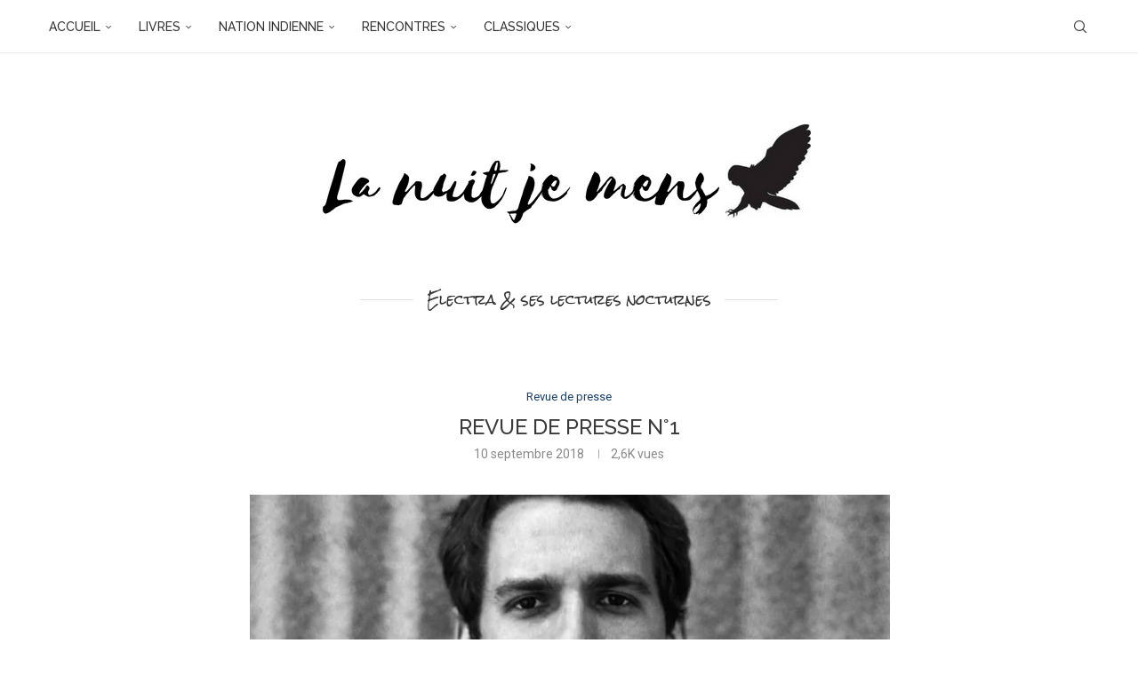

--- FILE ---
content_type: text/html; charset=UTF-8
request_url: http://www.lanuitjemens.com/2018/09/10/revue-de-presse-n1/
body_size: 21776
content:
<!DOCTYPE html>
<html lang="fr-FR">
<head>
    <meta charset="UTF-8">
    <meta http-equiv="X-UA-Compatible" content="IE=edge">
    <meta name="viewport" content="width=device-width, initial-scale=1">
    <link rel="profile" href="https://gmpg.org/xfn/11"/>
    <link rel="alternate" type="application/rss+xml" title="la nuit je mens RSS Feed"
          href="http://www.lanuitjemens.com/feed/"/>
    <link rel="alternate" type="application/atom+xml" title="la nuit je mens Atom Feed"
          href="http://www.lanuitjemens.com/feed/atom/"/>
    <link rel="pingback" href="http://www.lanuitjemens.com/xmlrpc.php"/>
    <!--[if lt IE 9]>
	<script src="http://www.lanuitjemens.com/wp-content/themes/soledad/js/html5.js"></script>
	<![endif]-->
	<meta name='robots' content='index, follow, max-image-preview:large, max-snippet:-1, max-video-preview:-1' />

	<!-- This site is optimized with the Yoast SEO plugin v26.7 - https://yoast.com/wordpress/plugins/seo/ -->
	<title>Revue de presse n°1 - la nuit je mens</title>
	<link rel="canonical" href="https://www.lanuitjemens.com/2018/09/10/revue-de-presse-n1/" />
	<meta property="og:locale" content="fr_FR" />
	<meta property="og:type" content="article" />
	<meta property="og:title" content="Revue de presse n°1 - la nuit je mens" />
	<meta property="og:description" content="Chose promise, chose due. Ma première traduction sera celle d&rsquo;un article, publié initialement en 2013 et mis à jour en mai dernier. Le journaliste, Jared Bland du journal The Globe and Mail, a interviewé l&rsquo;auteur canadien D.W Wilson, dont le roman,&hellip;" />
	<meta property="og:url" content="https://www.lanuitjemens.com/2018/09/10/revue-de-presse-n1/" />
	<meta property="og:site_name" content="la nuit je mens" />
	<meta property="article:published_time" content="2018-09-10T05:03:52+00:00" />
	<meta property="article:modified_time" content="2018-09-10T05:04:33+00:00" />
	<meta property="og:image" content="https://www.lanuitjemens.com/wp-content/uploads/2018/08/dw-wilson-auteur.png" />
	<meta property="og:image:width" content="762" />
	<meta property="og:image:height" content="434" />
	<meta property="og:image:type" content="image/png" />
	<meta name="author" content="Electra" />
	<meta name="twitter:card" content="summary_large_image" />
	<meta name="twitter:creator" content="@FlyingElectra" />
	<meta name="twitter:site" content="@FlyingElectra" />
	<meta name="twitter:label1" content="Écrit par" />
	<meta name="twitter:data1" content="Electra" />
	<meta name="twitter:label2" content="Durée de lecture estimée" />
	<meta name="twitter:data2" content="4 minutes" />
	<script type="application/ld+json" class="yoast-schema-graph">{"@context":"https://schema.org","@graph":[{"@type":"Article","@id":"https://www.lanuitjemens.com/2018/09/10/revue-de-presse-n1/#article","isPartOf":{"@id":"https://www.lanuitjemens.com/2018/09/10/revue-de-presse-n1/"},"author":{"name":"Electra","@id":"http://www.lanuitjemens.com/#/schema/person/6ca1b8b10eae7afab681680b0a8fbd57"},"headline":"Revue de presse n°1","datePublished":"2018-09-10T05:03:52+00:00","dateModified":"2018-09-10T05:04:33+00:00","mainEntityOfPage":{"@id":"https://www.lanuitjemens.com/2018/09/10/revue-de-presse-n1/"},"wordCount":855,"publisher":{"@id":"http://www.lanuitjemens.com/#/schema/person/6ca1b8b10eae7afab681680b0a8fbd57"},"image":{"@id":"https://www.lanuitjemens.com/2018/09/10/revue-de-presse-n1/#primaryimage"},"thumbnailUrl":"http://www.lanuitjemens.com/wp-content/uploads/2018/08/dw-wilson-auteur.png","articleSection":["Revue de presse"],"inLanguage":"fr-FR"},{"@type":"WebPage","@id":"https://www.lanuitjemens.com/2018/09/10/revue-de-presse-n1/","url":"https://www.lanuitjemens.com/2018/09/10/revue-de-presse-n1/","name":"Revue de presse n°1 - la nuit je mens","isPartOf":{"@id":"http://www.lanuitjemens.com/#website"},"primaryImageOfPage":{"@id":"https://www.lanuitjemens.com/2018/09/10/revue-de-presse-n1/#primaryimage"},"image":{"@id":"https://www.lanuitjemens.com/2018/09/10/revue-de-presse-n1/#primaryimage"},"thumbnailUrl":"http://www.lanuitjemens.com/wp-content/uploads/2018/08/dw-wilson-auteur.png","datePublished":"2018-09-10T05:03:52+00:00","dateModified":"2018-09-10T05:04:33+00:00","breadcrumb":{"@id":"https://www.lanuitjemens.com/2018/09/10/revue-de-presse-n1/#breadcrumb"},"inLanguage":"fr-FR","potentialAction":[{"@type":"ReadAction","target":["https://www.lanuitjemens.com/2018/09/10/revue-de-presse-n1/"]}]},{"@type":"ImageObject","inLanguage":"fr-FR","@id":"https://www.lanuitjemens.com/2018/09/10/revue-de-presse-n1/#primaryimage","url":"http://www.lanuitjemens.com/wp-content/uploads/2018/08/dw-wilson-auteur.png","contentUrl":"http://www.lanuitjemens.com/wp-content/uploads/2018/08/dw-wilson-auteur.png","width":762,"height":434},{"@type":"BreadcrumbList","@id":"https://www.lanuitjemens.com/2018/09/10/revue-de-presse-n1/#breadcrumb","itemListElement":[{"@type":"ListItem","position":1,"name":"Accueil","item":"http://www.lanuitjemens.com/"},{"@type":"ListItem","position":2,"name":"Revue de presse n°1"}]},{"@type":"WebSite","@id":"http://www.lanuitjemens.com/#website","url":"http://www.lanuitjemens.com/","name":"la nuit je mens","description":"la nuit je mens","publisher":{"@id":"http://www.lanuitjemens.com/#/schema/person/6ca1b8b10eae7afab681680b0a8fbd57"},"potentialAction":[{"@type":"SearchAction","target":{"@type":"EntryPoint","urlTemplate":"http://www.lanuitjemens.com/?s={search_term_string}"},"query-input":{"@type":"PropertyValueSpecification","valueRequired":true,"valueName":"search_term_string"}}],"inLanguage":"fr-FR"},{"@type":["Person","Organization"],"@id":"http://www.lanuitjemens.com/#/schema/person/6ca1b8b10eae7afab681680b0a8fbd57","name":"Electra","image":{"@type":"ImageObject","inLanguage":"fr-FR","@id":"http://www.lanuitjemens.com/#/schema/person/image/","url":"https://www.lanuitjemens.com/wp-content/uploads/2022/01/selfie.jpg","contentUrl":"https://www.lanuitjemens.com/wp-content/uploads/2022/01/selfie.jpg","width":320,"height":235,"caption":"Electra"},"logo":{"@id":"http://www.lanuitjemens.com/#/schema/person/image/"},"sameAs":["theflyingelectra","https://x.com/@FlyingElectra"]}]}</script>
	<!-- / Yoast SEO plugin. -->


<link rel='dns-prefetch' href='//fonts.googleapis.com' />
<link rel="alternate" type="application/rss+xml" title="la nuit je mens &raquo; Flux" href="http://www.lanuitjemens.com/feed/" />
<link rel="alternate" type="application/rss+xml" title="la nuit je mens &raquo; Flux des commentaires" href="http://www.lanuitjemens.com/comments/feed/" />
<link rel="alternate" type="application/rss+xml" title="la nuit je mens &raquo; Revue de presse n°1 Flux des commentaires" href="http://www.lanuitjemens.com/2018/09/10/revue-de-presse-n1/feed/" />
<link rel="alternate" title="oEmbed (JSON)" type="application/json+oembed" href="http://www.lanuitjemens.com/wp-json/oembed/1.0/embed?url=http%3A%2F%2Fwww.lanuitjemens.com%2F2018%2F09%2F10%2Frevue-de-presse-n1%2F" />
<link rel="alternate" title="oEmbed (XML)" type="text/xml+oembed" href="http://www.lanuitjemens.com/wp-json/oembed/1.0/embed?url=http%3A%2F%2Fwww.lanuitjemens.com%2F2018%2F09%2F10%2Frevue-de-presse-n1%2F&#038;format=xml" />
<style id='wp-img-auto-sizes-contain-inline-css' type='text/css'>
img:is([sizes=auto i],[sizes^="auto," i]){contain-intrinsic-size:3000px 1500px}
/*# sourceURL=wp-img-auto-sizes-contain-inline-css */
</style>
<style id='wp-emoji-styles-inline-css' type='text/css'>

	img.wp-smiley, img.emoji {
		display: inline !important;
		border: none !important;
		box-shadow: none !important;
		height: 1em !important;
		width: 1em !important;
		margin: 0 0.07em !important;
		vertical-align: -0.1em !important;
		background: none !important;
		padding: 0 !important;
	}
/*# sourceURL=wp-emoji-styles-inline-css */
</style>
<style id='wp-block-library-inline-css' type='text/css'>
:root{--wp-block-synced-color:#7a00df;--wp-block-synced-color--rgb:122,0,223;--wp-bound-block-color:var(--wp-block-synced-color);--wp-editor-canvas-background:#ddd;--wp-admin-theme-color:#007cba;--wp-admin-theme-color--rgb:0,124,186;--wp-admin-theme-color-darker-10:#006ba1;--wp-admin-theme-color-darker-10--rgb:0,107,160.5;--wp-admin-theme-color-darker-20:#005a87;--wp-admin-theme-color-darker-20--rgb:0,90,135;--wp-admin-border-width-focus:2px}@media (min-resolution:192dpi){:root{--wp-admin-border-width-focus:1.5px}}.wp-element-button{cursor:pointer}:root .has-very-light-gray-background-color{background-color:#eee}:root .has-very-dark-gray-background-color{background-color:#313131}:root .has-very-light-gray-color{color:#eee}:root .has-very-dark-gray-color{color:#313131}:root .has-vivid-green-cyan-to-vivid-cyan-blue-gradient-background{background:linear-gradient(135deg,#00d084,#0693e3)}:root .has-purple-crush-gradient-background{background:linear-gradient(135deg,#34e2e4,#4721fb 50%,#ab1dfe)}:root .has-hazy-dawn-gradient-background{background:linear-gradient(135deg,#faaca8,#dad0ec)}:root .has-subdued-olive-gradient-background{background:linear-gradient(135deg,#fafae1,#67a671)}:root .has-atomic-cream-gradient-background{background:linear-gradient(135deg,#fdd79a,#004a59)}:root .has-nightshade-gradient-background{background:linear-gradient(135deg,#330968,#31cdcf)}:root .has-midnight-gradient-background{background:linear-gradient(135deg,#020381,#2874fc)}:root{--wp--preset--font-size--normal:16px;--wp--preset--font-size--huge:42px}.has-regular-font-size{font-size:1em}.has-larger-font-size{font-size:2.625em}.has-normal-font-size{font-size:var(--wp--preset--font-size--normal)}.has-huge-font-size{font-size:var(--wp--preset--font-size--huge)}.has-text-align-center{text-align:center}.has-text-align-left{text-align:left}.has-text-align-right{text-align:right}.has-fit-text{white-space:nowrap!important}#end-resizable-editor-section{display:none}.aligncenter{clear:both}.items-justified-left{justify-content:flex-start}.items-justified-center{justify-content:center}.items-justified-right{justify-content:flex-end}.items-justified-space-between{justify-content:space-between}.screen-reader-text{border:0;clip-path:inset(50%);height:1px;margin:-1px;overflow:hidden;padding:0;position:absolute;width:1px;word-wrap:normal!important}.screen-reader-text:focus{background-color:#ddd;clip-path:none;color:#444;display:block;font-size:1em;height:auto;left:5px;line-height:normal;padding:15px 23px 14px;text-decoration:none;top:5px;width:auto;z-index:100000}html :where(.has-border-color){border-style:solid}html :where([style*=border-top-color]){border-top-style:solid}html :where([style*=border-right-color]){border-right-style:solid}html :where([style*=border-bottom-color]){border-bottom-style:solid}html :where([style*=border-left-color]){border-left-style:solid}html :where([style*=border-width]){border-style:solid}html :where([style*=border-top-width]){border-top-style:solid}html :where([style*=border-right-width]){border-right-style:solid}html :where([style*=border-bottom-width]){border-bottom-style:solid}html :where([style*=border-left-width]){border-left-style:solid}html :where(img[class*=wp-image-]){height:auto;max-width:100%}:where(figure){margin:0 0 1em}html :where(.is-position-sticky){--wp-admin--admin-bar--position-offset:var(--wp-admin--admin-bar--height,0px)}@media screen and (max-width:600px){html :where(.is-position-sticky){--wp-admin--admin-bar--position-offset:0px}}

/*# sourceURL=wp-block-library-inline-css */
</style><style id='wp-block-heading-inline-css' type='text/css'>
h1:where(.wp-block-heading).has-background,h2:where(.wp-block-heading).has-background,h3:where(.wp-block-heading).has-background,h4:where(.wp-block-heading).has-background,h5:where(.wp-block-heading).has-background,h6:where(.wp-block-heading).has-background{padding:1.25em 2.375em}h1.has-text-align-left[style*=writing-mode]:where([style*=vertical-lr]),h1.has-text-align-right[style*=writing-mode]:where([style*=vertical-rl]),h2.has-text-align-left[style*=writing-mode]:where([style*=vertical-lr]),h2.has-text-align-right[style*=writing-mode]:where([style*=vertical-rl]),h3.has-text-align-left[style*=writing-mode]:where([style*=vertical-lr]),h3.has-text-align-right[style*=writing-mode]:where([style*=vertical-rl]),h4.has-text-align-left[style*=writing-mode]:where([style*=vertical-lr]),h4.has-text-align-right[style*=writing-mode]:where([style*=vertical-rl]),h5.has-text-align-left[style*=writing-mode]:where([style*=vertical-lr]),h5.has-text-align-right[style*=writing-mode]:where([style*=vertical-rl]),h6.has-text-align-left[style*=writing-mode]:where([style*=vertical-lr]),h6.has-text-align-right[style*=writing-mode]:where([style*=vertical-rl]){rotate:180deg}
/*# sourceURL=http://www.lanuitjemens.com/wp-includes/blocks/heading/style.min.css */
</style>
<style id='wp-block-paragraph-inline-css' type='text/css'>
.is-small-text{font-size:.875em}.is-regular-text{font-size:1em}.is-large-text{font-size:2.25em}.is-larger-text{font-size:3em}.has-drop-cap:not(:focus):first-letter{float:left;font-size:8.4em;font-style:normal;font-weight:100;line-height:.68;margin:.05em .1em 0 0;text-transform:uppercase}body.rtl .has-drop-cap:not(:focus):first-letter{float:none;margin-left:.1em}p.has-drop-cap.has-background{overflow:hidden}:root :where(p.has-background){padding:1.25em 2.375em}:where(p.has-text-color:not(.has-link-color)) a{color:inherit}p.has-text-align-left[style*="writing-mode:vertical-lr"],p.has-text-align-right[style*="writing-mode:vertical-rl"]{rotate:180deg}
/*# sourceURL=http://www.lanuitjemens.com/wp-includes/blocks/paragraph/style.min.css */
</style>
<style id='global-styles-inline-css' type='text/css'>
:root{--wp--preset--aspect-ratio--square: 1;--wp--preset--aspect-ratio--4-3: 4/3;--wp--preset--aspect-ratio--3-4: 3/4;--wp--preset--aspect-ratio--3-2: 3/2;--wp--preset--aspect-ratio--2-3: 2/3;--wp--preset--aspect-ratio--16-9: 16/9;--wp--preset--aspect-ratio--9-16: 9/16;--wp--preset--color--black: #000000;--wp--preset--color--cyan-bluish-gray: #abb8c3;--wp--preset--color--white: #ffffff;--wp--preset--color--pale-pink: #f78da7;--wp--preset--color--vivid-red: #cf2e2e;--wp--preset--color--luminous-vivid-orange: #ff6900;--wp--preset--color--luminous-vivid-amber: #fcb900;--wp--preset--color--light-green-cyan: #7bdcb5;--wp--preset--color--vivid-green-cyan: #00d084;--wp--preset--color--pale-cyan-blue: #8ed1fc;--wp--preset--color--vivid-cyan-blue: #0693e3;--wp--preset--color--vivid-purple: #9b51e0;--wp--preset--gradient--vivid-cyan-blue-to-vivid-purple: linear-gradient(135deg,rgb(6,147,227) 0%,rgb(155,81,224) 100%);--wp--preset--gradient--light-green-cyan-to-vivid-green-cyan: linear-gradient(135deg,rgb(122,220,180) 0%,rgb(0,208,130) 100%);--wp--preset--gradient--luminous-vivid-amber-to-luminous-vivid-orange: linear-gradient(135deg,rgb(252,185,0) 0%,rgb(255,105,0) 100%);--wp--preset--gradient--luminous-vivid-orange-to-vivid-red: linear-gradient(135deg,rgb(255,105,0) 0%,rgb(207,46,46) 100%);--wp--preset--gradient--very-light-gray-to-cyan-bluish-gray: linear-gradient(135deg,rgb(238,238,238) 0%,rgb(169,184,195) 100%);--wp--preset--gradient--cool-to-warm-spectrum: linear-gradient(135deg,rgb(74,234,220) 0%,rgb(151,120,209) 20%,rgb(207,42,186) 40%,rgb(238,44,130) 60%,rgb(251,105,98) 80%,rgb(254,248,76) 100%);--wp--preset--gradient--blush-light-purple: linear-gradient(135deg,rgb(255,206,236) 0%,rgb(152,150,240) 100%);--wp--preset--gradient--blush-bordeaux: linear-gradient(135deg,rgb(254,205,165) 0%,rgb(254,45,45) 50%,rgb(107,0,62) 100%);--wp--preset--gradient--luminous-dusk: linear-gradient(135deg,rgb(255,203,112) 0%,rgb(199,81,192) 50%,rgb(65,88,208) 100%);--wp--preset--gradient--pale-ocean: linear-gradient(135deg,rgb(255,245,203) 0%,rgb(182,227,212) 50%,rgb(51,167,181) 100%);--wp--preset--gradient--electric-grass: linear-gradient(135deg,rgb(202,248,128) 0%,rgb(113,206,126) 100%);--wp--preset--gradient--midnight: linear-gradient(135deg,rgb(2,3,129) 0%,rgb(40,116,252) 100%);--wp--preset--font-size--small: 12px;--wp--preset--font-size--medium: 20px;--wp--preset--font-size--large: 32px;--wp--preset--font-size--x-large: 42px;--wp--preset--font-size--normal: 14px;--wp--preset--font-size--huge: 42px;--wp--preset--spacing--20: 0.44rem;--wp--preset--spacing--30: 0.67rem;--wp--preset--spacing--40: 1rem;--wp--preset--spacing--50: 1.5rem;--wp--preset--spacing--60: 2.25rem;--wp--preset--spacing--70: 3.38rem;--wp--preset--spacing--80: 5.06rem;--wp--preset--shadow--natural: 6px 6px 9px rgba(0, 0, 0, 0.2);--wp--preset--shadow--deep: 12px 12px 50px rgba(0, 0, 0, 0.4);--wp--preset--shadow--sharp: 6px 6px 0px rgba(0, 0, 0, 0.2);--wp--preset--shadow--outlined: 6px 6px 0px -3px rgb(255, 255, 255), 6px 6px rgb(0, 0, 0);--wp--preset--shadow--crisp: 6px 6px 0px rgb(0, 0, 0);}:where(.is-layout-flex){gap: 0.5em;}:where(.is-layout-grid){gap: 0.5em;}body .is-layout-flex{display: flex;}.is-layout-flex{flex-wrap: wrap;align-items: center;}.is-layout-flex > :is(*, div){margin: 0;}body .is-layout-grid{display: grid;}.is-layout-grid > :is(*, div){margin: 0;}:where(.wp-block-columns.is-layout-flex){gap: 2em;}:where(.wp-block-columns.is-layout-grid){gap: 2em;}:where(.wp-block-post-template.is-layout-flex){gap: 1.25em;}:where(.wp-block-post-template.is-layout-grid){gap: 1.25em;}.has-black-color{color: var(--wp--preset--color--black) !important;}.has-cyan-bluish-gray-color{color: var(--wp--preset--color--cyan-bluish-gray) !important;}.has-white-color{color: var(--wp--preset--color--white) !important;}.has-pale-pink-color{color: var(--wp--preset--color--pale-pink) !important;}.has-vivid-red-color{color: var(--wp--preset--color--vivid-red) !important;}.has-luminous-vivid-orange-color{color: var(--wp--preset--color--luminous-vivid-orange) !important;}.has-luminous-vivid-amber-color{color: var(--wp--preset--color--luminous-vivid-amber) !important;}.has-light-green-cyan-color{color: var(--wp--preset--color--light-green-cyan) !important;}.has-vivid-green-cyan-color{color: var(--wp--preset--color--vivid-green-cyan) !important;}.has-pale-cyan-blue-color{color: var(--wp--preset--color--pale-cyan-blue) !important;}.has-vivid-cyan-blue-color{color: var(--wp--preset--color--vivid-cyan-blue) !important;}.has-vivid-purple-color{color: var(--wp--preset--color--vivid-purple) !important;}.has-black-background-color{background-color: var(--wp--preset--color--black) !important;}.has-cyan-bluish-gray-background-color{background-color: var(--wp--preset--color--cyan-bluish-gray) !important;}.has-white-background-color{background-color: var(--wp--preset--color--white) !important;}.has-pale-pink-background-color{background-color: var(--wp--preset--color--pale-pink) !important;}.has-vivid-red-background-color{background-color: var(--wp--preset--color--vivid-red) !important;}.has-luminous-vivid-orange-background-color{background-color: var(--wp--preset--color--luminous-vivid-orange) !important;}.has-luminous-vivid-amber-background-color{background-color: var(--wp--preset--color--luminous-vivid-amber) !important;}.has-light-green-cyan-background-color{background-color: var(--wp--preset--color--light-green-cyan) !important;}.has-vivid-green-cyan-background-color{background-color: var(--wp--preset--color--vivid-green-cyan) !important;}.has-pale-cyan-blue-background-color{background-color: var(--wp--preset--color--pale-cyan-blue) !important;}.has-vivid-cyan-blue-background-color{background-color: var(--wp--preset--color--vivid-cyan-blue) !important;}.has-vivid-purple-background-color{background-color: var(--wp--preset--color--vivid-purple) !important;}.has-black-border-color{border-color: var(--wp--preset--color--black) !important;}.has-cyan-bluish-gray-border-color{border-color: var(--wp--preset--color--cyan-bluish-gray) !important;}.has-white-border-color{border-color: var(--wp--preset--color--white) !important;}.has-pale-pink-border-color{border-color: var(--wp--preset--color--pale-pink) !important;}.has-vivid-red-border-color{border-color: var(--wp--preset--color--vivid-red) !important;}.has-luminous-vivid-orange-border-color{border-color: var(--wp--preset--color--luminous-vivid-orange) !important;}.has-luminous-vivid-amber-border-color{border-color: var(--wp--preset--color--luminous-vivid-amber) !important;}.has-light-green-cyan-border-color{border-color: var(--wp--preset--color--light-green-cyan) !important;}.has-vivid-green-cyan-border-color{border-color: var(--wp--preset--color--vivid-green-cyan) !important;}.has-pale-cyan-blue-border-color{border-color: var(--wp--preset--color--pale-cyan-blue) !important;}.has-vivid-cyan-blue-border-color{border-color: var(--wp--preset--color--vivid-cyan-blue) !important;}.has-vivid-purple-border-color{border-color: var(--wp--preset--color--vivid-purple) !important;}.has-vivid-cyan-blue-to-vivid-purple-gradient-background{background: var(--wp--preset--gradient--vivid-cyan-blue-to-vivid-purple) !important;}.has-light-green-cyan-to-vivid-green-cyan-gradient-background{background: var(--wp--preset--gradient--light-green-cyan-to-vivid-green-cyan) !important;}.has-luminous-vivid-amber-to-luminous-vivid-orange-gradient-background{background: var(--wp--preset--gradient--luminous-vivid-amber-to-luminous-vivid-orange) !important;}.has-luminous-vivid-orange-to-vivid-red-gradient-background{background: var(--wp--preset--gradient--luminous-vivid-orange-to-vivid-red) !important;}.has-very-light-gray-to-cyan-bluish-gray-gradient-background{background: var(--wp--preset--gradient--very-light-gray-to-cyan-bluish-gray) !important;}.has-cool-to-warm-spectrum-gradient-background{background: var(--wp--preset--gradient--cool-to-warm-spectrum) !important;}.has-blush-light-purple-gradient-background{background: var(--wp--preset--gradient--blush-light-purple) !important;}.has-blush-bordeaux-gradient-background{background: var(--wp--preset--gradient--blush-bordeaux) !important;}.has-luminous-dusk-gradient-background{background: var(--wp--preset--gradient--luminous-dusk) !important;}.has-pale-ocean-gradient-background{background: var(--wp--preset--gradient--pale-ocean) !important;}.has-electric-grass-gradient-background{background: var(--wp--preset--gradient--electric-grass) !important;}.has-midnight-gradient-background{background: var(--wp--preset--gradient--midnight) !important;}.has-small-font-size{font-size: var(--wp--preset--font-size--small) !important;}.has-medium-font-size{font-size: var(--wp--preset--font-size--medium) !important;}.has-large-font-size{font-size: var(--wp--preset--font-size--large) !important;}.has-x-large-font-size{font-size: var(--wp--preset--font-size--x-large) !important;}
/*# sourceURL=global-styles-inline-css */
</style>

<style id='classic-theme-styles-inline-css' type='text/css'>
/*! This file is auto-generated */
.wp-block-button__link{color:#fff;background-color:#32373c;border-radius:9999px;box-shadow:none;text-decoration:none;padding:calc(.667em + 2px) calc(1.333em + 2px);font-size:1.125em}.wp-block-file__button{background:#32373c;color:#fff;text-decoration:none}
/*# sourceURL=/wp-includes/css/classic-themes.min.css */
</style>
<link rel='stylesheet' id='penci-fonts-css' href='https://fonts.googleapis.com/css?family=Raleway%3A300%2C300italic%2C400%2C400italic%2C500%2C500italic%2C700%2C700italic%2C800%2C800italic%7CRoboto%3A300%2C300italic%2C400%2C400italic%2C500%2C500italic%2C700%2C700italic%2C800%2C800italic%7CRock+Salt%3A300%2C300italic%2C400%2C400italic%2C500%2C500italic%2C600%2C600italic%2C700%2C700italic%2C800%2C800italic%26subset%3Dlatin%2Ccyrillic%2Ccyrillic-ext%2Cgreek%2Cgreek-ext%2Clatin-ext&#038;display=swap&#038;ver=8.7.1' type='text/css' media='' />
<link rel='stylesheet' id='penci-main-style-css' href='http://www.lanuitjemens.com/wp-content/themes/soledad/main.css?ver=8.7.1' type='text/css' media='all' />
<link rel='stylesheet' id='penci-swiper-bundle-css' href='http://www.lanuitjemens.com/wp-content/themes/soledad/css/swiper-bundle.min.css?ver=8.7.1' type='text/css' media='all' />
<link rel='stylesheet' id='penci-font-awesomeold-css' href='http://www.lanuitjemens.com/wp-content/themes/soledad/css/font-awesome.4.7.0.swap.min.css?ver=4.7.0' type='text/css' media='all' />
<link rel='stylesheet' id='penci_icon-css' href='http://www.lanuitjemens.com/wp-content/themes/soledad/css/penci-icon.min.css?ver=8.7.1' type='text/css' media='all' />
<link rel='stylesheet' id='penci_style-css' href='http://www.lanuitjemens.com/wp-content/themes/soledad/style.css?ver=8.7.1' type='text/css' media='all' />
<link rel='stylesheet' id='penci_social_counter-css' href='http://www.lanuitjemens.com/wp-content/themes/soledad/css/social-counter.css?ver=8.7.1' type='text/css' media='all' />
<script type="text/javascript" src="http://www.lanuitjemens.com/wp-includes/js/jquery/jquery.min.js?ver=3.7.1" id="jquery-core-js"></script>
<script type="text/javascript" src="http://www.lanuitjemens.com/wp-includes/js/jquery/jquery-migrate.min.js?ver=3.4.1" id="jquery-migrate-js"></script>
<link rel="https://api.w.org/" href="http://www.lanuitjemens.com/wp-json/" /><link rel="alternate" title="JSON" type="application/json" href="http://www.lanuitjemens.com/wp-json/wp/v2/posts/9637" /><link rel="EditURI" type="application/rsd+xml" title="RSD" href="http://www.lanuitjemens.com/xmlrpc.php?rsd" />

<link rel='shortlink' href='http://www.lanuitjemens.com/?p=9637' />
<style id="penci-custom-style" type="text/css">body{ --pcbg-cl: #fff; --pctext-cl: #313131; --pcborder-cl: #dedede; --pcheading-cl: #313131; --pcmeta-cl: #888888; --pcaccent-cl: #6eb48c; --pcbody-font: 'PT Serif', serif; --pchead-font: 'Raleway', sans-serif; --pchead-wei: bold; --pcava_bdr:10px;--pcajs_fvw:470px;--pcajs_fvmw:220px; } .single.penci-body-single-style-5 #header, .single.penci-body-single-style-6 #header, .single.penci-body-single-style-10 #header, .single.penci-body-single-style-5 .pc-wrapbuilder-header, .single.penci-body-single-style-6 .pc-wrapbuilder-header, .single.penci-body-single-style-10 .pc-wrapbuilder-header { --pchd-mg: 40px; } .fluid-width-video-wrapper > div { position: absolute; left: 0; right: 0; top: 0; width: 100%; height: 100%; } .yt-video-place { position: relative; text-align: center; } .yt-video-place.embed-responsive .start-video { display: block; top: 0; left: 0; bottom: 0; right: 0; position: absolute; transform: none; } .yt-video-place.embed-responsive .start-video img { margin: 0; padding: 0; top: 50%; display: inline-block; position: absolute; left: 50%; transform: translate(-50%, -50%); width: 68px; height: auto; } .mfp-bg { top: 0; left: 0; width: 100%; height: 100%; z-index: 9999999; overflow: hidden; position: fixed; background: #0b0b0b; opacity: .8; filter: alpha(opacity=80) } .mfp-wrap { top: 0; left: 0; width: 100%; height: 100%; z-index: 9999999; position: fixed; outline: none !important; -webkit-backface-visibility: hidden } body { --pcbody-font: 'Roboto', sans-serif; } p{ line-height: 1.8; } .header-slogan .header-slogan-text{ font-family: 'Rock Salt', cursive; } .penci-hide-tagupdated{ display: none !important; } .header-slogan .header-slogan-text { font-style:normal; } .header-slogan .header-slogan-text { font-weight:normal; } .header-slogan .header-slogan-text { font-size:15px; } body, .widget ul li a{ font-size: 15px; } .widget ul li, .widget ol li, .post-entry, p, .post-entry p { font-size: 15px; line-height: 1.8; } body { --pchead-wei: 500; } .featured-area.featured-style-42 .item-inner-content, .featured-style-41 .swiper-slide, .slider-40-wrapper .nav-thumb-creative .thumb-container:after,.penci-slider44-t-item:before,.penci-slider44-main-wrapper .item, .featured-area .penci-image-holder, .featured-area .penci-slider4-overlay, .featured-area .penci-slide-overlay .overlay-link, .featured-style-29 .featured-slider-overlay, .penci-slider38-overlay{ border-radius: ; -webkit-border-radius: ; } .penci-featured-content-right:before{ border-top-right-radius: ; border-bottom-right-radius: ; } .penci-flat-overlay .penci-slide-overlay .penci-mag-featured-content:before{ border-bottom-left-radius: ; border-bottom-right-radius: ; } .container-single .post-image{ border-radius: ; -webkit-border-radius: ; } .penci-mega-post-inner, .penci-mega-thumbnail .penci-image-holder{ border-radius: ; -webkit-border-radius: ; } #navigation .menu > li > a, #navigation ul.menu ul.sub-menu li > a, .navigation ul.menu ul.sub-menu li > a, .penci-menu-hbg .menu li a, #sidebar-nav .menu li a, #navigation .penci-megamenu .penci-mega-child-categories a, .navigation .penci-megamenu .penci-mega-child-categories a{ font-weight: 500; } #header .inner-header .container { padding:31px 0; } .penci-page-header h1{font-size:24px;} .penci-home-popular-post .item-related h3 a { font-size: 8px; } .penci-topbar-ctext, .penci-top-bar .pctopbar-item{ font-size: 16px; } .headline-title { font-size: 14px; } a.penci-topbar-post-title { font-size: 19px; } ul.penci-topbar-menu > li > a, div.penci-topbar-menu > ul > li > a { font-size: 14px; } #penci-login-popup:before{ opacity: ; } .header-header-1.has-bottom-line, .header-header-4.has-bottom-line, .header-header-7.has-bottom-line { border-bottom: none; } #navigation ul.menu > li > a:before, #navigation .menu > ul > li > a:before{ content: none; } #navigation ul.menu > li > a, #navigation .menu > ul > li > a { font-size: 14px; } .penci-menu-hbg .menu li a { font-size: 15px; } .penci-header-signup-form { padding-top: px; padding-bottom: px; } .penci-slide-overlay .overlay-link, .penci-slider38-overlay, .penci-flat-overlay .penci-slide-overlay .penci-mag-featured-content:before, .slider-40-wrapper .list-slider-creative .item-slider-creative .img-container:before { opacity: ; } .penci-item-mag:hover .penci-slide-overlay .overlay-link, .featured-style-38 .item:hover .penci-slider38-overlay, .penci-flat-overlay .penci-item-mag:hover .penci-slide-overlay .penci-mag-featured-content:before { opacity: ; } .penci-featured-content .featured-slider-overlay { opacity: ; } .slider-40-wrapper .list-slider-creative .item-slider-creative:hover .img-container:before { opacity:; } .featured-style-29 .featured-slider-overlay { opacity: ; } .penci-owl-carousel{--pcfs-delay:0.4s;} .penci-more-link{ text-align: center } .standard-content .penci-more-link a.more-link, .standard-content .penci-more-link.penci-more-link-button a.more-link{ color: #565656; } .standard-content .penci-more-link a.more-link:before, .standard-content .penci-more-link a.more-link:after{ border-color: #565656; } .standard-content .penci-more-link.penci-more-link-button a.more-link{ background-color: #f2f2f2; } .penci-readmore-btn a, .penci-readmore-btn.penci-btn-make-button a{ color: #000000; } .penci-readmore-btn.penci-btn-make-button a{ background-color: #f4f4f4; } .penci-grid li.typography-style .overlay-typography { opacity: ; } .penci-grid li.typography-style:hover .overlay-typography { opacity: ; } .penci-grid li .item h2 a, .penci-masonry .item-masonry h2 a, .penci_grid_title a{font-size:17px;} @media only screen and (min-width: 961px){ .penci-sidebar-content{ width: 27%; } .penci-single-style-10 .penci-single-s10-content, .container.penci_sidebar:not(.two-sidebar) #main{ width: 73%; } } .penci-sidebar-content .penci-border-arrow .inner-arrow { font-size: 15px; } .penci-sidebar-content.style-25 .inner-arrow, .penci-sidebar-content.style-25 .widget-title, .penci-sidebar-content.style-11 .penci-border-arrow .inner-arrow, .penci-sidebar-content.style-12 .penci-border-arrow .inner-arrow, .penci-sidebar-content.style-14 .penci-border-arrow .inner-arrow:before, .penci-sidebar-content.style-13 .penci-border-arrow .inner-arrow, .penci-sidebar-content.style-30 .widget-title > span, .penci-sidebar-content .penci-border-arrow .inner-arrow, .penci-sidebar-content.style-15 .penci-border-arrow .inner-arrow{ background-color: #919191; } .penci-sidebar-content.style-2 .penci-border-arrow:after{ border-top-color: #919191; } .penci-sidebar-content.style-28 .widget-title,.penci-sidebar-content.style-30 .widget-title{ --pcaccent-cl: #919191; } .container-single .penci-standard-cat .cat > a.penci-cat-name { color: #193f6b; } .container-single .penci-standard-cat .cat:before, .container-single .penci-standard-cat .cat:after { background-color: #193f6b; } @media only screen and (min-width: 769px){ .container-single .single-post-title { font-size: 24px; } } .list-post .header-list-style:after, .grid-header-box:after, .penci-overlay-over .overlay-header-box:after, .home-featured-cat-content .first-post .magcat-detail .mag-header:after { content: none; } .list-post .header-list-style, .grid-header-box, .penci-overlay-over .overlay-header-box, .home-featured-cat-content .first-post .magcat-detail .mag-header{ padding-bottom: 0; } .penci-grid li.list-post{ padding-bottom: 0; border-bottom: none; } .penci-layout-mixed-3 .penci-grid li.penci-slistp, .penci-layout-mixed-4 .penci-grid li.penci-slistp, .penci-latest-posts-mixed-3 .penci-grid li.penci-slistp, .penci-latest-posts-mixed-4 .penci-grid li.penci-slistp{ border-top: none; padding-top: 0; } .header-standard:after { content: none; } .header-standard { padding-bottom: 0; } #respond h3.comment-reply-title span:before, #respond h3.comment-reply-title span:after, .post-box-title:before, .post-box-title:after { content: none; display: none; } .container-single .header-standard .post-title { color: #3a3a3a; } .home-featured-cat-content .mag-photo .mag-overlay-photo { opacity: ; } .home-featured-cat-content .mag-photo:hover .mag-overlay-photo { opacity: ; } .inner-item-portfolio:hover .penci-portfolio-thumbnail a:after { opacity: ; } body { --pcdm_btnbg: rgba(0, 0, 0, .1); --pcdm_btnd: #666; --pcdm_btndbg: #fff; --pcdm_btnn: var(--pctext-cl); --pcdm_btnnbg: var(--pcbg-cl); } body.pcdm-enable { --pcbg-cl: #000000; --pcbg-l-cl: #1a1a1a; --pcbg-d-cl: #000000; --pctext-cl: #fff; --pcborder-cl: #313131; --pcborders-cl: #3c3c3c; --pcheading-cl: rgba(255,255,255,0.9); --pcmeta-cl: #999999; --pcl-cl: #fff; --pclh-cl: #6eb48c; --pcaccent-cl: #6eb48c; background-color: var(--pcbg-cl); color: var(--pctext-cl); } body.pcdark-df.pcdm-enable.pclight-mode { --pcbg-cl: #fff; --pctext-cl: #313131; --pcborder-cl: #dedede; --pcheading-cl: #313131; --pcmeta-cl: #888888; --pcaccent-cl: #6eb48c; }</style>        <link rel="shortcut icon" href="http://www.lanuitjemens.com/wp-content/uploads/2024/01/banner-lanuitjemens.png"
              type="image/x-icon"/>
        <link rel="apple-touch-icon" sizes="180x180" href="http://www.lanuitjemens.com/wp-content/uploads/2024/01/banner-lanuitjemens.png">
	<script>
var penciBlocksArray=[];
var portfolioDataJs = portfolioDataJs || [];var PENCILOCALCACHE = {};
		(function () {
				"use strict";
		
				PENCILOCALCACHE = {
					data: {},
					remove: function ( ajaxFilterItem ) {
						delete PENCILOCALCACHE.data[ajaxFilterItem];
					},
					exist: function ( ajaxFilterItem ) {
						return PENCILOCALCACHE.data.hasOwnProperty( ajaxFilterItem ) && PENCILOCALCACHE.data[ajaxFilterItem] !== null;
					},
					get: function ( ajaxFilterItem ) {
						return PENCILOCALCACHE.data[ajaxFilterItem];
					},
					set: function ( ajaxFilterItem, cachedData ) {
						PENCILOCALCACHE.remove( ajaxFilterItem );
						PENCILOCALCACHE.data[ajaxFilterItem] = cachedData;
					}
				};
			}
		)();function penciBlock() {
		    this.atts_json = '';
		    this.content = '';
		}</script>
<script type="application/ld+json">{
    "@context": "https:\/\/schema.org\/",
    "@type": "organization",
    "@id": "#organization",
    "logo": {
        "@type": "ImageObject",
        "url": "http:\/\/www.lanuitjemens.com\/wp-content\/uploads\/2024\/01\/banner-lanuitjemens.png"
    },
    "url": "http:\/\/www.lanuitjemens.com\/",
    "name": "la nuit je mens",
    "description": "la nuit je mens"
}</script><script type="application/ld+json">{
    "@context": "https:\/\/schema.org\/",
    "@type": "WebSite",
    "name": "la nuit je mens",
    "alternateName": "la nuit je mens",
    "url": "http:\/\/www.lanuitjemens.com\/"
}</script><script type="application/ld+json">{
    "@context": "https:\/\/schema.org\/",
    "@type": "BlogPosting",
    "headline": "Revue de presse n\u00b01",
    "description": "Chose promise, chose due. Ma premi\u00e8re traduction sera celle d&rsquo;un article, publi\u00e9 initialement en 2013 et mis \u00e0 jour en mai dernier. Le journaliste, Jared Bland du journal The Globe and Mail, a interview\u00e9 l&rsquo;auteur canadien\u00a0D.W Wilson, dont le roman,&hellip;",
    "datePublished": "2018-09-10T07:03:52+02:00",
    "datemodified": "2018-09-10T07:04:33+02:00",
    "mainEntityOfPage": "http:\/\/www.lanuitjemens.com\/2018\/09\/10\/revue-de-presse-n1\/",
    "image": {
        "@type": "ImageObject",
        "url": "http:\/\/www.lanuitjemens.com\/wp-content\/uploads\/2018\/08\/dw-wilson-auteur.png",
        "width": 762,
        "height": 434
    },
    "publisher": {
        "@type": "Organization",
        "name": "la nuit je mens",
        "logo": {
            "@type": "ImageObject",
            "url": "http:\/\/www.lanuitjemens.com\/wp-content\/uploads\/2024\/01\/banner-lanuitjemens.png"
        }
    },
    "author": {
        "@type": "Person",
        "@id": "#person-Electra",
        "name": "Electra",
        "url": "http:\/\/www.lanuitjemens.com\/author\/electra_one\/"
    }
}</script><script type="application/ld+json">{
    "@context": "https:\/\/schema.org\/",
    "@type": "BreadcrumbList",
    "itemListElement": [
        {
            "@type": "ListItem",
            "position": 1,
            "item": {
                "@id": "http:\/\/www.lanuitjemens.com",
                "name": "Accueil"
            }
        },
        {
            "@type": "ListItem",
            "position": 2,
            "item": {
                "@id": "http:\/\/www.lanuitjemens.com\/category\/revue-de-presse\/",
                "name": "Revue de presse"
            }
        },
        {
            "@type": "ListItem",
            "position": 3,
            "item": {
                "@id": "http:\/\/www.lanuitjemens.com\/2018\/09\/10\/revue-de-presse-n1\/",
                "name": "Revue de presse n\u00b01"
            }
        }
    ]
}</script></head>

<body class="wp-singular post-template-default single single-post postid-9637 single-format-standard wp-theme-soledad penci-no-js penci-disable-desc-collapse soledad-ver-8-7-1 pclight-mode penci-show-pthumb pcmn-drdw-style-slide_down pchds-default">
<div id="soledad_wrapper" class="wrapper-boxed header-style-header-1 header-search-style-default">
	<div class="penci-header-wrap">
	    <nav id="navigation" class="header-layout-top header-1 menu-style-2" role="navigation"
	     itemscope
         itemtype="https://schema.org/SiteNavigationElement">
        <div class="container">
            <div class="button-menu-mobile header-1"><svg width=18px height=18px viewBox="0 0 512 384" version=1.1 xmlns=http://www.w3.org/2000/svg xmlns:xlink=http://www.w3.org/1999/xlink><g stroke=none stroke-width=1 fill-rule=evenodd><g transform="translate(0.000000, 0.250080)"><rect x=0 y=0 width=512 height=62></rect><rect x=0 y=161 width=512 height=62></rect><rect x=0 y=321 width=512 height=62></rect></g></g></svg></div>
			<ul id="menu-menu-1" class="menu"><li id="menu-item-8189" class="menu-item menu-item-type-custom menu-item-object-custom menu-item-home menu-item-has-children ajax-mega-menu menu-item-8189"><a href="http://www.lanuitjemens.com">Accueil</a>
<ul class="sub-menu">
	<li id="menu-item-8195" class="menu-item menu-item-type-post_type menu-item-object-page ajax-mega-menu menu-item-8195"><a target="_blank" href="http://www.lanuitjemens.com/a-propos/">A propos</a></li>
</ul>
</li>
<li id="menu-item-8194" class="menu-item menu-item-type-post_type menu-item-object-page menu-item-has-children ajax-mega-menu menu-item-8194"><a href="http://www.lanuitjemens.com/livres/">Livres</a>
<ul class="sub-menu">
	<li id="menu-item-8207" class="menu-item menu-item-type-post_type menu-item-object-page ajax-mega-menu menu-item-8207"><a href="http://www.lanuitjemens.com/auteurs-chroniques/">Auteurs chroniqués</a></li>
	<li id="menu-item-8349" class="menu-item menu-item-type-taxonomy menu-item-object-category ajax-mega-menu menu-item-8349"><a href="http://www.lanuitjemens.com/category/coup-de-poing/">Coup de poing</a></li>
	<li id="menu-item-8209" class="menu-item menu-item-type-post_type menu-item-object-page menu-item-has-children ajax-mega-menu menu-item-8209"><a href="http://www.lanuitjemens.com/challenges/">Défis</a>
	<ul class="sub-menu">
		<li id="menu-item-8210" class="menu-item menu-item-type-post_type menu-item-object-page ajax-mega-menu menu-item-8210"><a href="http://www.lanuitjemens.com/50-etats-en-50-romans/">50 états en 50 romans</a></li>
		<li id="menu-item-8211" class="menu-item menu-item-type-post_type menu-item-object-page ajax-mega-menu menu-item-8211"><a href="http://www.lanuitjemens.com/canada-en-12-romans/">Canada en 12 romans</a></li>
		<li id="menu-item-14437" class="menu-item menu-item-type-post_type menu-item-object-page ajax-mega-menu menu-item-14437"><a href="http://www.lanuitjemens.com/challenges/la-coree-du-sud-en-livres/">La Corée du Sud en livres</a></li>
		<li id="menu-item-14444" class="menu-item menu-item-type-post_type menu-item-object-page ajax-mega-menu menu-item-14444"><a href="http://www.lanuitjemens.com/lectures-communes/">Lectures communes</a></li>
	</ul>
</li>
	<li id="menu-item-8359" class="menu-item menu-item-type-post_type menu-item-object-page ajax-mega-menu menu-item-8359"><a href="http://www.lanuitjemens.com/pile-a-lire/">Pile à lire</a></li>
	<li id="menu-item-14470" class="menu-item menu-item-type-post_type menu-item-object-page ajax-mega-menu menu-item-14470"><a href="http://www.lanuitjemens.com/carte-des-pays-chroniques/">Carte des pays chroniqués</a></li>
</ul>
</li>
<li id="menu-item-11847" class="menu-item menu-item-type-taxonomy menu-item-object-category menu-item-has-children ajax-mega-menu penci-megapos-flexible penci-mega-menu menu-item-11847"><a href="http://www.lanuitjemens.com/category/nation-indienne/">nation indienne</a>
<ul class="sub-menu">
	<li id="menu-item-0" class="menu-item-0"><div class="penci-megamenu normal-cat-menu penc-menu-11847" data-id="f2a9c11a36" data-menu="menu-1" data-item="12" data-catid="42" data-number="3" data-style="1" data-position="side"></div></li>
</ul>
</li>
<li id="menu-item-8212" class="megamenu menu-item menu-item-type-taxonomy menu-item-object-category ajax-mega-menu penci-megapos-flexible penci-mega-menu menu-item-8212"><a target="_blank" href="http://www.lanuitjemens.com/category/rencontre/">Rencontres</a>
<ul class="sub-menu">
	<li class="menu-item-0"><div class="penci-megamenu normal-cat-menu penc-menu-8212" data-id="f2a9c11a36" data-menu="menu-1" data-item="14" data-catid="161" data-number="1" data-style="1" data-position="side"></div></li>
</ul>
</li>
<li id="menu-item-13366" class="megamenu menu-item menu-item-type-taxonomy menu-item-object-category ajax-mega-menu penci-megapos-flexible penci-mega-menu menu-item-13366"><a href="http://www.lanuitjemens.com/category/classiques/">Classiques</a>
<ul class="sub-menu">
	<li class="menu-item-0"><div class="penci-megamenu normal-cat-menu penc-menu-13366" data-id="f2a9c11a36" data-menu="menu-1" data-item="15" data-catid="454" data-number="3" data-style="1" data-position="side"></div></li>
</ul>
</li>
</ul>
			<div id="top-search" class="penci-top-search pcheader-icon top-search-classes">
    <a href="#" class="search-click" aria-label="Search">
        <i class="penciicon-magnifiying-glass"></i>
    </a>
    <div class="show-search pcbds-default">
        		            <form role="search" method="get" class="pc-searchform"
                  action="http://www.lanuitjemens.com/">
                <div class="pc-searchform-inner">
                    <input type="text" class="search-input"
                           placeholder="Recherche" name="s"/>
                    <i class="penciicon-magnifiying-glass"></i>
                    <button type="submit"
                            class="searchsubmit penci-ele-btn">Search</button>
                </div>
            </form>
					        <a href="#" aria-label="Search" class="search-click close-search"><i class="penciicon-close-button"></i></a>
    </div>
</div>
			
			        </div>
			</nav><!-- End Navigation -->
<header id="header" class="penci-header-second header-header-1 has-bottom-line" itemscope="itemscope" itemtype="https://schema.org/WPHeader">
			<div class="inner-header">
			<div class="container">
				<div id="logo">
					<a href="http://www.lanuitjemens.com/"><img
            class="penci-mainlogo penci-limg pclogo-cls"             src="http://www.lanuitjemens.com/wp-content/uploads/2024/01/banner-lanuitjemens.png" alt="la nuit je mens"
            width="558"
            height="218"></a>
									</div>

									<div class="header-slogan">
						<div class="header-slogan-text">Electra & ses lectures nocturnes</div>
					</div>
				
							</div>
		</div>
	</header>
<!-- end #header -->
</div>
<div class="penci-single-wrapper">
    <div class="penci-single-block">
		
		
        <div class="container container-single penci_is_nosidebar penci-enable-lightbox">
            <div id="main">
                <div class="theiaStickySidebar">

					
																	<article id="post-9637" class="post type-post status-publish">

	
		
            <div class="header-standard header-classic single-header">
								                    <div class="penci-standard-cat"><span class="cat"><a style="" class="penci-cat-name penci-cat-358" href="http://www.lanuitjemens.com/category/revue-de-presse/"  rel="category tag"><span style="">Revue de presse</span></a></span></div>
				

                <h1 class="post-title single-post-title entry-title">Revue de presse n°1</h1>

										<div class="penci-hide-tagupdated">
			<span class="author-italic author vcard">par 										<a class="author-url url fn n" href="http://www.lanuitjemens.com/author/electra_one/">Electra</a>									</span>
			<time class="entry-date published" datetime="2018-09-10T07:03:52+02:00">10 septembre 2018</time>		</div>
							                    <div class="post-box-meta-single">
																		                            <span><time class="entry-date published" datetime="2018-09-10T07:03:52+02:00">10 septembre 2018</time></span>
																		                            <span><i class="penci-post-countview-number">2,6K</i> vues</span>
																		                    </div>
								            </div>

			
			
			
		
		
							                    <div class="post-image">
						<a href="http://www.lanuitjemens.com/wp-content/uploads/2018/08/dw-wilson-auteur.png" data-rel="penci-gallery-image-content">							                                <img class="attachment-penci-full-thumb size-penci-full-thumb penci-lazy wp-post-image pc-singlep-img"
                                     width="762" height="434"
                                     src="data:image/svg+xml,%3Csvg%20xmlns=&#039;http://www.w3.org/2000/svg&#039;%20viewBox=&#039;0%200%20762%20434&#039;%3E%3C/svg%3E"
                                     alt="" title="dw wilson auteur"                                     data-sizes="(max-width: 767px) 585px, 1170px"
                                     data-srcset="http://www.lanuitjemens.com/wp-content/uploads/2018/08/dw-wilson-auteur-585x333.png 585w,http://www.lanuitjemens.com/wp-content/uploads/2018/08/dw-wilson-auteur.png"
                                     data-src="http://www.lanuitjemens.com/wp-content/uploads/2018/08/dw-wilson-auteur.png">
														</a>                    </div>
							
		
	
	
	
	    <div class="post-entry blockquote-style-1 ">
        <div class="inner-post-entry entry-content" id="penci-post-entry-inner">

			<i class="penci-post-countview-number-check" style="display:none">2,6K</i>
			<p style="text-align: justify;">Chose promise, chose due. Ma première traduction sera celle d&rsquo;un <a href="https://www.theglobeandmail.com/arts/books-and-media/dw-wilson-being-gloomy-usually-doesnt-help/article13575653/" target="_blank" rel="noopener">article</a>, publié initialement en 2013 et mis à jour en mai dernier. Le journaliste, Jared Bland du journal <em><strong>The Globe and Mail</strong></em>, a interviewé l&rsquo;auteur canadien <strong>D.W Wilson</strong>, dont le roman, <a href="http://www.lanuitjemens.com/2018/08/02/balistique-%e2%80%a2-d-w-wilson/" target="_blank" rel="noopener"><span style="color: #808080;"><em><strong>Balistique</strong></em></span></a>, a obtenu un beau succès et que j&rsquo;ai chroniqué récemment. L&rsquo;auteur étant présent au Festival America, j&rsquo;ai lu avec intérêt l&rsquo;interview et je vous en laisse en profiter.</p>
<p><span id="more-9637"></span></p>
<p style="text-align: justify;"><strong>D.Wilson</strong>, enfant de la vallée de Kootenay en Colombie-Britannique, a fait une entrée remarquée sur la scène littéraire avec son premier recueil de nouvelles, <em>Once your break a knuckle</em>. Le voici de retour avec son premier roman : <em><strong>Balistique</strong></em>. D.W Wilson, qui enseigne désormais des ateliers d&rsquo;écriture, et donne des cours sur les jeux vidéos (oui!)  à l&rsquo;université de Victoria, se confie sur les multiples formes d&rsquo;influences qui ont façonné son écriture.</p>
<p style="text-align: justify;"><span style="color: #003366;"><em><strong>Quand vous avez commencé à écrire, quelles sont les écrivains que vous admiriez ?</strong></em></span></p>
<p style="text-align: justify;">Hemingway, Munro, l&rsquo;auteur de fantaisie, Guy Gavriel Kay, Eden Robinson, quelques oeuvres de Rudyard Kipling, quoique pas vraiment en fait. Raymond Carver, mais n&rsquo;importe quel auteur de nouvelles va indubitablement le citer. J&rsquo;avoue ne pas être très à l&rsquo;aise si on aborde les auteurs classiques (un aveu), d&rsquo;abord parce que je ne les ai pas étudiés à la fac, et puis, parce que, je ne sais pas, je suis paresseux ? En fait, ma plus grande influence est Tim Winton, que je rêve de rencontrer l&rsquo;an prochain au festival de Perth, même si j&rsquo;en suis malade.</p>
<p style="text-align: justify;"><span style="color: #003366;"><em><strong>Quelle est l&rsquo;influence la plus dangereuse pour un jeune écrivain , ou le type d&rsquo;influence qu&rsquo;il faut craindre ?</strong></em></span></p>
<p style="text-align: justify;">Les personnes qui te disent : « <em>Que vas-tu faire de ce diplôme?</em> » &#8211; « <em>Ecrire un roman, idiot</em> » devrait-être la réponse automatique. Parfois, je me plais à rêver de revoir chaque diplômé en ingénierie au chômage qui m&rsquo;a tenu ces propos et lui montrer mes deux livres. Je m&rsquo;éloigne un peu de la question, mais je jure que cela doit venir d&rsquo;une influence extérieure : les personnes qui ne considèrent pas l&rsquo;écriture comme un véritable métier ou qui exècrent les études littéraires. Ou les gens qui vous disent : « <em>J&rsquo;ai lu ce super bouquin, The Da Vinci Code, tu devrais écrire ce genre de livres »</em>. Ou pire : les écrivains qui tirent eux-même le boulet sur leurs métiers. Oui, un auteur va devoir travailler dur. Oui, il connaîtra des moments de doutes existentiels qui le paralyseront. Mais oui, il peut gagner sa vie en écrivant. J&rsquo;ai l&rsquo;étrange impression que pour une raison inexpliquée, ce message se perd en route. Peut-être suis-je trop jeune et naïf pour faire ce genre de déclaration, mais la morosité n&rsquo;a jamais aidé qui que ce soit.</p>
<p style="text-align: justify;"><span style="color: #003366;"><em><strong>Quel livre, auquel on ne penserait pas immédiatement, aurait des points communs avec votre roman ? Un roman que l&rsquo;on pourrait qualifier de lointain cousin du votre ? </strong></em></span></p>
<p style="text-align: justify;">Je pense que le premier roman de Marjorie Celona, <span style="color: #003366;"><em><strong>Y</strong></em></span>, pourrait être un lointain cousin de <span style="color: #003366;"><em><strong>Balistique</strong></em></span>. Les deux mettent en scène un enfant abandonné très jeune et qui des années plus tard part à la recherche de ses parents. Les deux présentent deux chronologies emmêlées, séparées d&rsquo;environ dix ans. Les deux romans se situent dans l&rsquo;Ouest canadien. Je pense également que nous savons tous les deux ce qui constitue un bon rythme et une bonne construction de phrases, en partie parce que nous sommes formés en tant qu&rsquo;écrivains et en tant que lecteurs, ayant tous les deux suivi les cours de Lorna Jackson à l&rsquo;université de Victoria.</p>
<p style="text-align: justify;"><span style="color: #003366;"><em><strong>Lorsque vous êtes en pleine phase d&rsquo;écriture, changez/modifiez-vous parfois vos habitudes de lecture de peur d&rsquo;être involontairement influencé ? </strong></em></span></p>
<p style="text-align: justify;">Je ne modifie pas mes habitudes intentionnellement, mais si je suis à court d&rsquo;idées, je peux m&rsquo;orienter vers des lectures éloignées de mes goûts, dans le fol espoir d&rsquo;y trouver une quelconque idée. Ou alors, j&rsquo;arrête tout simplement de lire, toujours involontairement, parce que je n&rsquo;y arrive plus (je souligne constamment mes livres, je prends des notes, j&rsquo;entoure ou je barre des mots, etc.) et parfois je ne me sens pas capable d&rsquo;une telle concentration. Mais je n&rsquo;en suis pas certain, je n&rsquo;ai pas assez de recul pour répondre à cette question.</p>
<p class="c-article-body__text" style="text-align: justify;"><em>Cette interview a été condensée et éditée par le journaliste. Une caricature de l&rsquo;auteur y figurait mais il ne la trouve pas super (vous pouvez la voir en cliquant sur le lien qui mène vers l&rsquo;article original, moi j&rsquo;aime bien). Du coup, j&rsquo;ai choisi celle-ci. </em></p>
<p>Son premier roman, <em><strong>Balistique</strong></em>, a été publié aux éditions de l&rsquo;Olivier en 2013.</p>
<p style="text-align: justify;">Et excellente nouvelle, les <a href="http://www.editionsdelolivier.fr/catalogue/9782823602814-la-souplesse-des-os" target="_blank" rel="noopener"><strong>éditions de l&rsquo;Olivier</strong> </a>publient son recueil de nouvelles en français, <em><strong>La souplesse des os</strong></em>, le 13 septembre prochain (et pour mes lectrices québécoises, il paraîtra au Canada le 22 octobre). J&rsquo;espère qu&rsquo;il sera disponible au Festival America !</p>
<div data-sliderid="94310" id="penci-post-gallery__94310" class="penci-post-gallery-container justified column-2" data-height="150" data-margin="3"><a class="penci-gallery-ite item-gallery-justified" href="http://www.lanuitjemens.com/wp-content/uploads/2018/08/la-souplesse-des-os.jpg" data-rel="penci-gallery-image-content" ><img decoding="async" src="http://www.lanuitjemens.com/wp-content/uploads/2018/08/la-souplesse-des-os-585x856.jpg" alt="" title="la souplesse des os"></a><a class="penci-gallery-ite item-gallery-justified" href="http://www.lanuitjemens.com/wp-content/uploads/2018/08/Balistique-DW-Wilson.jpg" data-rel="penci-gallery-image-content" ><img decoding="async" src="http://www.lanuitjemens.com/wp-content/uploads/2018/08/Balistique-DW-Wilson.jpg" alt="" title="Balistique DW Wilson"></a></div>
<p style="text-align: justify;">

			
            <div class="penci-single-link-pages">
				            </div>

			
			        </div>
    </div>

	
	    <div data-id="9637" class="tags-share-box single-post-share tags-share-box-s1  center-box  social-align-default disable-btnplus post-share">
				            <span class="single-comment-o"><i class="penci-faicon fa fa-comment-o" ></i>12 commentaires</span>
		
					                <span class="post-share-item post-share-plike">
					<span class="count-number-like">1</span><a href="#" aria-label="Like this post" class="penci-post-like single-like-button" data-post_id="9637" title="Like" data-like="Like" data-unlike="Unlike"><i class="penci-faicon fa fa-heart-o" ></i></a>					</span>
						<a class="new-ver-share post-share-item post-share-email" target="_blank" aria-label="Share via Email"  rel="noreferrer" href="mailto:?subject=Revue%20de%20presse%20n°1&#038;BODY=http://www.lanuitjemens.com/2018/09/10/revue-de-presse-n1/"><i class="penci-faicon fa fa-envelope" ></i><span class="dt-share">Email</span></a><a class="post-share-item post-share-expand" href="#" aria-label="Share Expand"><i class="penci-faicon penciicon-add" ></i></a>		    </div>

	
                    <div class="post-author abio-style-1 bioimg-round">

	

	<div class="author-img">
		<img alt='' src='https://secure.gravatar.com/avatar/f4b98dbc0276faff76596e4a39a49c1d3917306f7fd9afeb020423405a4d7772?s=100&#038;d=mm&#038;r=g' srcset='https://secure.gravatar.com/avatar/f4b98dbc0276faff76596e4a39a49c1d3917306f7fd9afeb020423405a4d7772?s=200&#038;d=mm&#038;r=g 2x' class='avatar avatar-100 photo' height='100' width='100' loading='lazy' decoding='async'/>	</div>
	<div class="author-content">
		<h5><a href="http://www.lanuitjemens.com/author/electra_one/" title="Author Electra" rel="author">Electra</a></h5>
		

		
		<p></p>

		
		<div class="bio-social">
													<a  rel="noreferrer" target="_blank" class="author-social"
																href="https://x.com/@FlyingElectra"><i class="penci-faicon penciicon-x-twitter" ></i></a>
										<a  rel="noreferrer" target="_blank" class="author-social"
																href="https://instagram.com/theflyingelectra"><i class="penci-faicon fa fa-instagram" ></i></a>
																										</div>
	</div>
	</div>
	        
        
        
        
        
        
                    <div class="post-pagination pcpagp-style-1">
		        <div class="prev-post">
			            <div class="prev-post-inner">
				                    <div class="prev-post-title">
                        <span>article précédent</span>
                    </div>
                    <a href="http://www.lanuitjemens.com/2018/09/07/une-pause-bd-ca-vous-tente-36/">
                        <div class="pagi-text">
                            <h5 class="prev-title">Une pause BD, ça vous tente ?</h5>
                        </div>
                    </a>
					            </div>
        </div>
	
	        <div class="next-post">
			            <div class="next-post-inner">
				                    <div class="prev-post-title next-post-title">
                        <span>article suivant</span>
                    </div>
                    <a href="http://www.lanuitjemens.com/2018/09/12/les-cercueils-de-zinc-%c2%b7-svetlana-alexievitch/">
                        <div class="pagi-text">
                            <h5 class="next-title">Les cercueils de zinc · Svetlana Alexievitch</h5>
                        </div>
                    </a>
					            </div>
        </div>
	</div>
        
        
        
        
        
        
                    <div class="pcrlt-style-1 post-related">
	        <div class="post-title-box"><h4
                    class="post-box-title">Et pourquoi pas</h4></div>
		    <div class="swiper penci-owl-carousel penci-owl-carousel-slider penci-related-carousel"
         data-lazy="true" data-loop="false" data-item="3"
         data-desktop="3" data-tablet="2"
         data-tabsmall="2"
         data-auto="true"
         data-speed="300">
        <div class="swiper-wrapper">
							                    <div class="item-related swiper-slide">
                        <div class="item-related-inner">


															
                                <a  data-bgset="http://www.lanuitjemens.com/wp-content/uploads/2019/01/hache-couper-du-bois-b-585x390.jpg"                                        class="penci-lazy related-thumb penci-image-holder"
                                        href="http://www.lanuitjemens.com/2019/02/01/revue-de-presse-n2/"
                                        title="Revue de presse n°2">
									
									                                </a>
							                            <div class="related-content">

                                <h3>
                                    <a href="http://www.lanuitjemens.com/2019/02/01/revue-de-presse-n2/">Revue de presse n°2</a>
                                </h3>
								                            </div>
                        </div>
                    </div>
				</div><div class="penci-owl-dots"></div></div></div>        
        
        
        
        
        
                    <div class="post-comments penci-comments-hide-0" id="comments">
	<div class="post-title-box"><h4 class="post-box-title">12 commentaires</h4></div><div class='comments pc-cms-style-1'>		<div class="comment even thread-even depth-1" id="comment-8617" itemprop="" itemscope="itemscope" itemtype="https://schema.org/UserComments">
			<meta itemprop="discusses" content="Revue de presse n°1"/>
			<link itemprop="url" href="#comment-8617">
			<div class="thecomment">
				<div class="author-img">
					<img alt='' src='https://secure.gravatar.com/avatar/c3be2af33b995afb077b5061ab61d2b7c321aab3d270ea1c4f7773bf77d40208?s=100&#038;d=mm&#038;r=g' srcset='https://secure.gravatar.com/avatar/c3be2af33b995afb077b5061ab61d2b7c321aab3d270ea1c4f7773bf77d40208?s=200&#038;d=mm&#038;r=g 2x' class='avatar avatar-100 photo' height='100' width='100' loading='lazy' decoding='async'/>				</div>
				<div class="comment-text">

															<span class="author" itemprop="creator" itemtype="https://schema.org/Person"><span itemprop="name"><a href="http://lireetmerveilles.fr" class="url" rel="ugc external nofollow">Marilyne</a></span></span>
					<span class="date" datetime="2018-09-10T13:46:01+02:00"title="lundi, septembre 10, 2018, 1:46 pm"itemprop="commentTime"><i class="penci-faicon fa fa-clock-o" ></i>10 septembre 2018 - 13 h 46 min</span>
															<div class="comment-content" itemprop="commentText">
						<p>Quelle chouette initiative cette revue de presse ! Je note bien le nom de l&rsquo;auteur ( et son roman après lecture de ton billet ! ) , je regarderai à Festival America 🙂</p>
					</div>
										<span class="reply">
																	</span>
				</div>
			</div>
				<div class="comment byuser comment-author-electra_one bypostauthor odd alt depth-2" id="comment-8618" itemprop="" itemscope="itemscope" itemtype="https://schema.org/UserComments">
			<meta itemprop="discusses" content="Revue de presse n°1"/>
			<link itemprop="url" href="#comment-8618">
			<div class="thecomment">
				<div class="author-img">
					<img alt='' src='https://secure.gravatar.com/avatar/f4b98dbc0276faff76596e4a39a49c1d3917306f7fd9afeb020423405a4d7772?s=100&#038;d=mm&#038;r=g' srcset='https://secure.gravatar.com/avatar/f4b98dbc0276faff76596e4a39a49c1d3917306f7fd9afeb020423405a4d7772?s=200&#038;d=mm&#038;r=g 2x' class='avatar avatar-100 photo' height='100' width='100' loading='lazy' decoding='async'/>				</div>
				<div class="comment-text">

															<span class="author" itemprop="creator" itemtype="https://schema.org/Person"><span itemprop="name">Electra</span></span>
					<span class="date" datetime="2018-09-10T21:12:54+02:00"title="lundi, septembre 10, 2018, 9:12 pm"itemprop="commentTime"><i class="penci-faicon fa fa-clock-o" ></i>10 septembre 2018 - 21 h 12 min</span>
															<div class="comment-content" itemprop="commentText">
						<p>Super ! Merci 🙂 J&rsquo;ai déjà une deuxième interview en tête.  Son roman est très bien et très touchant, bon Festival America !</p>
					</div>
										<span class="reply">
																	</span>
				</div>
			</div>
		</div><!-- #comment-## -->
</div><!-- #comment-## -->
		<div class="comment even thread-odd thread-alt depth-1" id="comment-8619" itemprop="" itemscope="itemscope" itemtype="https://schema.org/UserComments">
			<meta itemprop="discusses" content="Revue de presse n°1"/>
			<link itemprop="url" href="#comment-8619">
			<div class="thecomment">
				<div class="author-img">
					<img alt='' src='https://secure.gravatar.com/avatar/11c8ec5c3b5f4118e53d16be00daa5ff69923f5a31b4d9d89ab78d3d6c248366?s=100&#038;d=mm&#038;r=g' srcset='https://secure.gravatar.com/avatar/11c8ec5c3b5f4118e53d16be00daa5ff69923f5a31b4d9d89ab78d3d6c248366?s=200&#038;d=mm&#038;r=g 2x' class='avatar avatar-100 photo' height='100' width='100' loading='lazy' decoding='async'/>				</div>
				<div class="comment-text">

															<span class="author" itemprop="creator" itemtype="https://schema.org/Person"><span itemprop="name">Titezef</span></span>
					<span class="date" datetime="2018-09-10T21:25:21+02:00"title="lundi, septembre 10, 2018, 9:25 pm"itemprop="commentTime"><i class="penci-faicon fa fa-clock-o" ></i>10 septembre 2018 - 21 h 25 min</span>
															<div class="comment-content" itemprop="commentText">
						<p>Merci Madame. Toujours agréable de lire des interviews. Sympa d&rsquo;avoir traduit. Bon toujours pas lu balistique&#8230;lecture en mode tortue en ce moment 😟.</p>
					</div>
										<span class="reply">
																	</span>
				</div>
			</div>
				<div class="comment byuser comment-author-electra_one bypostauthor odd alt depth-2" id="comment-8620" itemprop="" itemscope="itemscope" itemtype="https://schema.org/UserComments">
			<meta itemprop="discusses" content="Revue de presse n°1"/>
			<link itemprop="url" href="#comment-8620">
			<div class="thecomment">
				<div class="author-img">
					<img alt='' src='https://secure.gravatar.com/avatar/f4b98dbc0276faff76596e4a39a49c1d3917306f7fd9afeb020423405a4d7772?s=100&#038;d=mm&#038;r=g' srcset='https://secure.gravatar.com/avatar/f4b98dbc0276faff76596e4a39a49c1d3917306f7fd9afeb020423405a4d7772?s=200&#038;d=mm&#038;r=g 2x' class='avatar avatar-100 photo' height='100' width='100' loading='lazy' decoding='async'/>				</div>
				<div class="comment-text">

															<span class="author" itemprop="creator" itemtype="https://schema.org/Person"><span itemprop="name">Electra</span></span>
					<span class="date" datetime="2018-09-10T21:30:48+02:00"title="lundi, septembre 10, 2018, 9:30 pm"itemprop="commentTime"><i class="penci-faicon fa fa-clock-o" ></i>10 septembre 2018 - 21 h 30 min</span>
															<div class="comment-content" itemprop="commentText">
						<p>Tu as le droit ! Moi, j&rsquo;ai eu une longue période tortue en juillet &#8211; j&rsquo;ai deux périodes par an où mon cerveau a besoin d&rsquo;une pause &#8230; ce soir, j&rsquo;en fais une &#8211; pause BD et un peu de lecture (mais facile)</p>
					</div>
										<span class="reply">
																	</span>
				</div>
			</div>
				<div class="comment even depth-3" id="comment-8624" itemprop="" itemscope="itemscope" itemtype="https://schema.org/UserComments">
			<meta itemprop="discusses" content="Revue de presse n°1"/>
			<link itemprop="url" href="#comment-8624">
			<div class="thecomment">
				<div class="author-img">
					<img alt='' src='https://secure.gravatar.com/avatar/5c86ce1e830fbeea492b7a6cb2aec371ddf224529b6fbe5e67219cdc61d72089?s=100&#038;d=mm&#038;r=g' srcset='https://secure.gravatar.com/avatar/5c86ce1e830fbeea492b7a6cb2aec371ddf224529b6fbe5e67219cdc61d72089?s=200&#038;d=mm&#038;r=g 2x' class='avatar avatar-100 photo' height='100' width='100' loading='lazy' decoding='async'/>				</div>
				<div class="comment-text">

															<span class="author" itemprop="creator" itemtype="https://schema.org/Person"><span itemprop="name"><a href="http://hopsouslacouette.com" class="url" rel="ugc external nofollow">Marie-Claude</a></span></span>
					<span class="date" datetime="2018-09-11T15:54:59+02:00"title="mardi, septembre 11, 2018, 3:54 pm"itemprop="commentTime"><i class="penci-faicon fa fa-clock-o" ></i>11 septembre 2018 - 15 h 54 min</span>
															<div class="comment-content" itemprop="commentText">
						<p>Cré Simone, qui gruge tout ton temps!</p>
					</div>
										<span class="reply">
																	</span>
				</div>
			</div>
				<div class="comment byuser comment-author-electra_one bypostauthor odd alt depth-4" id="comment-8626" itemprop="" itemscope="itemscope" itemtype="https://schema.org/UserComments">
			<meta itemprop="discusses" content="Revue de presse n°1"/>
			<link itemprop="url" href="#comment-8626">
			<div class="thecomment">
				<div class="author-img">
					<img alt='' src='https://secure.gravatar.com/avatar/f4b98dbc0276faff76596e4a39a49c1d3917306f7fd9afeb020423405a4d7772?s=100&#038;d=mm&#038;r=g' srcset='https://secure.gravatar.com/avatar/f4b98dbc0276faff76596e4a39a49c1d3917306f7fd9afeb020423405a4d7772?s=200&#038;d=mm&#038;r=g 2x' class='avatar avatar-100 photo' height='100' width='100' loading='lazy' decoding='async'/>				</div>
				<div class="comment-text">

															<span class="author" itemprop="creator" itemtype="https://schema.org/Person"><span itemprop="name">Electra</span></span>
					<span class="date" datetime="2018-09-12T07:23:26+02:00"title="mercredi, septembre 12, 2018, 7:23 am"itemprop="commentTime"><i class="penci-faicon fa fa-clock-o" ></i>12 septembre 2018 - 7 h 23 min</span>
															<div class="comment-content" itemprop="commentText">
						<p>Oui ! MDR</p>
					</div>
										<span class="reply">
																	</span>
				</div>
			</div>
		</div><!-- #comment-## -->
		<div class="comment even depth-4" id="comment-8634" itemprop="" itemscope="itemscope" itemtype="https://schema.org/UserComments">
			<meta itemprop="discusses" content="Revue de presse n°1"/>
			<link itemprop="url" href="#comment-8634">
			<div class="thecomment">
				<div class="author-img">
					<img alt='' src='https://secure.gravatar.com/avatar/11c8ec5c3b5f4118e53d16be00daa5ff69923f5a31b4d9d89ab78d3d6c248366?s=100&#038;d=mm&#038;r=g' srcset='https://secure.gravatar.com/avatar/11c8ec5c3b5f4118e53d16be00daa5ff69923f5a31b4d9d89ab78d3d6c248366?s=200&#038;d=mm&#038;r=g 2x' class='avatar avatar-100 photo' height='100' width='100' loading='lazy' decoding='async'/>				</div>
				<div class="comment-text">

															<span class="author" itemprop="creator" itemtype="https://schema.org/Person"><span itemprop="name">Titezef</span></span>
					<span class="date" datetime="2018-09-12T14:11:10+02:00"title="mercredi, septembre 12, 2018, 2:11 pm"itemprop="commentTime"><i class="penci-faicon fa fa-clock-o" ></i>12 septembre 2018 - 14 h 11 min</span>
															<div class="comment-content" itemprop="commentText">
						<p>C&rsquo;est ça 🙄! Mais elle est tellement adorable à regarder découvrir les choses et ses cascades&#8230;à mourrir de rire !<br />
Je prend des livres courts du coup, on verra&#8230;</p>
					</div>
										<span class="reply">
																	</span>
				</div>
			</div>
				<div class="comment byuser comment-author-electra_one bypostauthor odd alt depth-5" id="comment-8651" itemprop="" itemscope="itemscope" itemtype="https://schema.org/UserComments">
			<meta itemprop="discusses" content="Revue de presse n°1"/>
			<link itemprop="url" href="#comment-8651">
			<div class="thecomment">
				<div class="author-img">
					<img alt='' src='https://secure.gravatar.com/avatar/f4b98dbc0276faff76596e4a39a49c1d3917306f7fd9afeb020423405a4d7772?s=100&#038;d=mm&#038;r=g' srcset='https://secure.gravatar.com/avatar/f4b98dbc0276faff76596e4a39a49c1d3917306f7fd9afeb020423405a4d7772?s=200&#038;d=mm&#038;r=g 2x' class='avatar avatar-100 photo' height='100' width='100' loading='lazy' decoding='async'/>				</div>
				<div class="comment-text">

															<span class="author" itemprop="creator" itemtype="https://schema.org/Person"><span itemprop="name">Electra</span></span>
					<span class="date" datetime="2018-09-13T19:50:05+02:00"title="jeudi, septembre 13, 2018, 7:50 pm"itemprop="commentTime"><i class="penci-faicon fa fa-clock-o" ></i>13 septembre 2018 - 19 h 50 min</span>
															<div class="comment-content" itemprop="commentText">
						<p>Oui, je l&rsquo;adore &#8211; et nos aventures recommencent la semaine prochaine !!!!<br />
Oui, les livres courts c&rsquo;est aussi une solution !</p>
					</div>
										<span class="reply">
																	</span>
				</div>
			</div>
		</div><!-- #comment-## -->
</div><!-- #comment-## -->
</div><!-- #comment-## -->
</div><!-- #comment-## -->
</div><!-- #comment-## -->
		<div class="comment even thread-even depth-1" id="comment-8622" itemprop="" itemscope="itemscope" itemtype="https://schema.org/UserComments">
			<meta itemprop="discusses" content="Revue de presse n°1"/>
			<link itemprop="url" href="#comment-8622">
			<div class="thecomment">
				<div class="author-img">
					<img alt='' src='https://secure.gravatar.com/avatar/b9de8d623a3d4af788cee6ed33ffb7b143336e9578f08cca06929bc2a196b053?s=100&#038;d=mm&#038;r=g' srcset='https://secure.gravatar.com/avatar/b9de8d623a3d4af788cee6ed33ffb7b143336e9578f08cca06929bc2a196b053?s=200&#038;d=mm&#038;r=g 2x' class='avatar avatar-100 photo' height='100' width='100' loading='lazy' decoding='async'/>				</div>
				<div class="comment-text">

															<span class="author" itemprop="creator" itemtype="https://schema.org/Person"><span itemprop="name"><a href="http://pagesversicolores.wordpress.com" class="url" rel="ugc external nofollow">Fanny</a></span></span>
					<span class="date" datetime="2018-09-11T11:31:20+02:00"title="mardi, septembre 11, 2018, 11:31 am"itemprop="commentTime"><i class="penci-faicon fa fa-clock-o" ></i>11 septembre 2018 - 11 h 31 min</span>
															<div class="comment-content" itemprop="commentText">
						<p>Super! Merci! C&rsquo;est toujours intéressant de lire ce genre d&rsquo;interview!</p>
					</div>
										<span class="reply">
																	</span>
				</div>
			</div>
				<div class="comment byuser comment-author-electra_one bypostauthor odd alt depth-2" id="comment-8627" itemprop="" itemscope="itemscope" itemtype="https://schema.org/UserComments">
			<meta itemprop="discusses" content="Revue de presse n°1"/>
			<link itemprop="url" href="#comment-8627">
			<div class="thecomment">
				<div class="author-img">
					<img alt='' src='https://secure.gravatar.com/avatar/f4b98dbc0276faff76596e4a39a49c1d3917306f7fd9afeb020423405a4d7772?s=100&#038;d=mm&#038;r=g' srcset='https://secure.gravatar.com/avatar/f4b98dbc0276faff76596e4a39a49c1d3917306f7fd9afeb020423405a4d7772?s=200&#038;d=mm&#038;r=g 2x' class='avatar avatar-100 photo' height='100' width='100' loading='lazy' decoding='async'/>				</div>
				<div class="comment-text">

															<span class="author" itemprop="creator" itemtype="https://schema.org/Person"><span itemprop="name">Electra</span></span>
					<span class="date" datetime="2018-09-12T07:23:51+02:00"title="mercredi, septembre 12, 2018, 7:23 am"itemprop="commentTime"><i class="penci-faicon fa fa-clock-o" ></i>12 septembre 2018 - 7 h 23 min</span>
															<div class="comment-content" itemprop="commentText">
						<p>De rien, ça permet de mieux connaître un auteur et ses influences</p>
					</div>
										<span class="reply">
																	</span>
				</div>
			</div>
		</div><!-- #comment-## -->
</div><!-- #comment-## -->
		<div class="comment even thread-odd thread-alt depth-1" id="comment-8623" itemprop="" itemscope="itemscope" itemtype="https://schema.org/UserComments">
			<meta itemprop="discusses" content="Revue de presse n°1"/>
			<link itemprop="url" href="#comment-8623">
			<div class="thecomment">
				<div class="author-img">
					<img alt='' src='https://secure.gravatar.com/avatar/5c86ce1e830fbeea492b7a6cb2aec371ddf224529b6fbe5e67219cdc61d72089?s=100&#038;d=mm&#038;r=g' srcset='https://secure.gravatar.com/avatar/5c86ce1e830fbeea492b7a6cb2aec371ddf224529b6fbe5e67219cdc61d72089?s=200&#038;d=mm&#038;r=g 2x' class='avatar avatar-100 photo' height='100' width='100' loading='lazy' decoding='async'/>				</div>
				<div class="comment-text">

															<span class="author" itemprop="creator" itemtype="https://schema.org/Person"><span itemprop="name"><a href="http://hopsouslacouette.com" class="url" rel="ugc external nofollow">Marie-Claude</a></span></span>
					<span class="date" datetime="2018-09-11T15:54:36+02:00"title="mardi, septembre 11, 2018, 3:54 pm"itemprop="commentTime"><i class="penci-faicon fa fa-clock-o" ></i>11 septembre 2018 - 15 h 54 min</span>
															<div class="comment-content" itemprop="commentText">
						<p>C&rsquo;était jouissif d&rsquo;enfin bien comprendre ce qu&rsquo;il a à dire. Tu sais à quel point j&rsquo;ai apprécié « Balistique » et à quel point j&rsquo;attends son recueil.<br />
MERCI! Chouette de ta part d&rsquo;avoir choisi Wilson pour cette première traduction!</p>
					</div>
										<span class="reply">
																	</span>
				</div>
			</div>
				<div class="comment byuser comment-author-electra_one bypostauthor odd alt depth-2" id="comment-8628" itemprop="" itemscope="itemscope" itemtype="https://schema.org/UserComments">
			<meta itemprop="discusses" content="Revue de presse n°1"/>
			<link itemprop="url" href="#comment-8628">
			<div class="thecomment">
				<div class="author-img">
					<img alt='' src='https://secure.gravatar.com/avatar/f4b98dbc0276faff76596e4a39a49c1d3917306f7fd9afeb020423405a4d7772?s=100&#038;d=mm&#038;r=g' srcset='https://secure.gravatar.com/avatar/f4b98dbc0276faff76596e4a39a49c1d3917306f7fd9afeb020423405a4d7772?s=200&#038;d=mm&#038;r=g 2x' class='avatar avatar-100 photo' height='100' width='100' loading='lazy' decoding='async'/>				</div>
				<div class="comment-text">

															<span class="author" itemprop="creator" itemtype="https://schema.org/Person"><span itemprop="name">Electra</span></span>
					<span class="date" datetime="2018-09-12T07:24:20+02:00"title="mercredi, septembre 12, 2018, 7:24 am"itemprop="commentTime"><i class="penci-faicon fa fa-clock-o" ></i>12 septembre 2018 - 7 h 24 min</span>
															<div class="comment-content" itemprop="commentText">
						<p>De rien, oui je sais que tu vas pouvoir ainsi l&rsquo;épater en lui disant que tu sais quelles sont ses influences 😉</p>
					</div>
										<span class="reply">
																	</span>
				</div>
			</div>
		</div><!-- #comment-## -->
</div><!-- #comment-## -->
</div><div id='comments_pagination'></div>        <p class="no-comments">Les commentaires sont fermés</p>
	</div> <!-- end comments div -->
        
        
	
</article>
					                </div>
            </div>
			        </div>

		    </div>
</div>
    <div class="clear-footer"></div>

		                            <div id="widget-area"
                                    >
                    <div class="container">
                                                    <div class="footer-widget-wrapper footer-widget-style-1">
                                <aside id="block-2" class="widget widget_block">
<h3 class="wp-block-heading has-text-align-center"><br></h3>
</aside><aside id="text-6" class="widget widget_text"><h4 class="widget-title penci-border-arrow"><span class="inner-arrow">Je lis</span></h4>			<div class="textwidget"><p><img loading="lazy" decoding="async" class="aligncenter size-medium wp-image-15157" src="http://www.lanuitjemens.com/wp-content/uploads/2025/12/The-childrensBach-HG-197x300.png" alt="" width="197" height="300" srcset="http://www.lanuitjemens.com/wp-content/uploads/2025/12/The-childrensBach-HG-197x300.png 197w, http://www.lanuitjemens.com/wp-content/uploads/2025/12/The-childrensBach-HG.png 306w" sizes="auto, (max-width: 197px) 100vw, 197px" /></p>
</div>
		</aside><aside id="block-3" class="widget widget_block widget_text">
<p></p>
</aside>                            </div>
                            <div class="footer-widget-wrapper footer-widget-style-1">
                                <aside id="penci_popular_news_widget-3" class="widget penci_popular_news_widget"><h4 class="widget-title penci-border-arrow"><span class="inner-arrow">LES PLUS POPULAIRES</span></h4>                <ul id="penci-popularwg-1739"
                    data-settings='{"type":"week","categories":"all","number":"3","featured":"","twocolumn":"","featured2":"","ordernum":"","allfeatured":"","thumbright":"","postdate":"on","icon":""}' data-paged="1"
                    data-action="penci_popular_news_ajax"
                    data-mes="Désolé, il n'y a plus d'article"
                    data-max="310"
                    class="side-newsfeed display-order-numbers order-numbers-1">

					
                        <li class="penci-feed">
							                                <span class="order-border-number">
									<span class="number-post">1</span>
								</span>
							                            <div class="side-item">
								                                    <div class="side-image">
										
                                        <a  data-bgset="http://www.lanuitjemens.com/wp-content/uploads/2025/05/lily-miller-HW82AIN9Gmo-unsplash-263x175.jpg" class="penci-lazy penci-image-holder small-fix-size" rel="bookmark"
                                           href="http://www.lanuitjemens.com/2025/10/20/diary-of-a-misfit-%c2%b7-casey-parks/"
                                           title="Diary of a Misfit · Casey Parks">
											                                        </a>


										                                    </div>
								                                <div class="side-item-text">
									
                                    <h4 class="side-title-post">
                                        <a href="http://www.lanuitjemens.com/2025/10/20/diary-of-a-misfit-%c2%b7-casey-parks/" rel="bookmark"
                                           title="Diary of a Misfit · Casey Parks">
											Diary of a Misfit · Casey Parks                                        </a>
                                    </h4>
									                                </div>
                            </div>
                        </li>

						
                        <li class="penci-feed">
							                                <span class="order-border-number">
									<span class="number-post">2</span>
								</span>
							                            <div class="side-item">
								                                    <div class="side-image">
										
                                        <a  data-bgset="http://www.lanuitjemens.com/wp-content/uploads/2025/12/barbara-zandoval-fl3fdbbtj4Q-unsplash-263x175.jpg" class="penci-lazy penci-image-holder small-fix-size" rel="bookmark"
                                           href="http://www.lanuitjemens.com/2026/01/16/elena-knows-%c2%b7-claudia-pineiro/"
                                           title="Elena knows · Claudia Piñeiro">
											                                        </a>


										                                    </div>
								                                <div class="side-item-text">
									
                                    <h4 class="side-title-post">
                                        <a href="http://www.lanuitjemens.com/2026/01/16/elena-knows-%c2%b7-claudia-pineiro/" rel="bookmark"
                                           title="Elena knows · Claudia Piñeiro">
											Elena knows · Claudia Piñeiro                                        </a>
                                    </h4>
									                                </div>
                            </div>
                        </li>

						
                        <li class="penci-feed">
							                                <span class="order-border-number">
									<span class="number-post">3</span>
								</span>
							                            <div class="side-item">
								                                    <div class="side-image">
										
                                        <a  data-bgset="http://www.lanuitjemens.com/wp-content/uploads/2025/01/play-Hoffman-Malkovich-death-of-a-salesman-263x175.jpg" class="penci-lazy penci-image-holder small-fix-size" rel="bookmark"
                                           href="http://www.lanuitjemens.com/2025/01/08/death-of-a-salesman-%c2%b7-arthur-miller/"
                                           title="Death of a Salesman · Arthur Miller">
											                                        </a>


										                                    </div>
								                                <div class="side-item-text">
									
                                    <h4 class="side-title-post">
                                        <a href="http://www.lanuitjemens.com/2025/01/08/death-of-a-salesman-%c2%b7-arthur-miller/" rel="bookmark"
                                           title="Death of a Salesman · Arthur Miller">
											Death of a Salesman · Arthur Miller                                        </a>
                                    </h4>
									                                </div>
                            </div>
                        </li>

						
                </ul>

				</aside>                            </div>
                            <div class="footer-widget-wrapper footer-widget-style-1 last">
                                <aside id="text-7" class="widget widget_text"><h4 class="widget-title penci-border-arrow"><span class="inner-arrow">Mon dernier coup de ♥</span></h4>			<div class="textwidget"><p><img loading="lazy" decoding="async" class="aligncenter size-medium wp-image-15029" src="http://www.lanuitjemens.com/wp-content/uploads/2025/04/The-Interpreter-Suki-KIM-194x300.jpg" alt="" width="194" height="300" srcset="http://www.lanuitjemens.com/wp-content/uploads/2025/04/The-Interpreter-Suki-KIM-194x300.jpg 194w, http://www.lanuitjemens.com/wp-content/uploads/2025/04/The-Interpreter-Suki-KIM.jpg 445w" sizes="auto, (max-width: 194px) 100vw, 194px" /></p>
</div>
		</aside>                            </div>
                                                </div>
                </div>
                    <footer id="footer-section"
        class="penci-footer-social-media
                "
                itemscope itemtype="https://schema.org/WPFooter">
    <div class="container">
                                    <div class="footer-logo-copyright
             footer-not-logo            ">
                
                
                                    <div id="footer-copyright">
                        <p>@2020 - All Right Reserved. Designed and Developed by <a class="wp-customizer-link" rel="nofollow" href="https://1.envato.market/YYJ4P" target="_blank">PenciDesign</a>
<a class="wp-customizer-link" rel="nofollow" href="https://www.lanuitjemens.com/wp-admin/index.php"target="_blank">WP</a>
</p>
                    </div>
                                                    <div class="go-to-top-parent"><a aria-label="Go to top" href="#" class="go-to-top"><span><i
                                        class="penciicon-up-chevron"></i> <br>Retour en haut de page</span></a>
                    </div>
                            </div>
            </div>
</footer>
</div><!-- End .wrapper-boxed --><script type="speculationrules">
{"prefetch":[{"source":"document","where":{"and":[{"href_matches":"/*"},{"not":{"href_matches":["/wp-*.php","/wp-admin/*","/wp-content/uploads/*","/wp-content/*","/wp-content/plugins/*","/wp-content/themes/soledad/*","/*\\?(.+)"]}},{"not":{"selector_matches":"a[rel~=\"nofollow\"]"}},{"not":{"selector_matches":".no-prefetch, .no-prefetch a"}}]},"eagerness":"conservative"}]}
</script>
    <a href="#" id="close-sidebar-nav"
       class="header-1 mstyle-default"><i class="penci-faicon fa fa-close" ></i></a>
    <nav id="sidebar-nav" class="header-1 mstyle-default" role="navigation"
	     itemscope
         itemtype="https://schema.org/SiteNavigationElement">

		                <div id="sidebar-nav-logo">
											                            <a href="http://www.lanuitjemens.com/"><img
                                        class="penci-lazy penci-limg"                                         src="data:image/svg+xml,%3Csvg%20xmlns=&#039;http://www.w3.org/2000/svg&#039;%20viewBox=&#039;0%200%20558%20218&#039;%3E%3C/svg%3E"
                                        width="558"
                                        height="218"
                                        data-src="http://www.lanuitjemens.com/wp-content/uploads/2024/01/banner-lanuitjemens.png"
                                        data-lightlogo="http://www.lanuitjemens.com/wp-content/uploads/2024/01/banner-lanuitjemens.png"
                                        alt="la nuit je mens"/></a>
											                </div>
			
			                <div class="header-social sidebar-nav-social">
					<div class="inner-header-social">
				<a href="https://www.facebook.com/TheFlyingElectra/" aria-label="Facebook"  rel="noreferrer" target="_blank"><i class="penci-faicon fa fa-facebook" ></i></a>
						<a href="https://twitter.com/FlyingElectra" aria-label="Twitter"  rel="noreferrer" target="_blank"><i class="penci-faicon penciicon-x-twitter" ></i></a>
						<a href="https://www.instagram.com/theflyingelectra/" aria-label="Instagram"  rel="noreferrer" target="_blank"><i class="penci-faicon fa fa-instagram" ></i></a>
						<a href="mailto:mecontacterparmail@lanuitjemens.com" aria-label="Email"  rel="noreferrer" target="_blank"><i class="penci-faicon fa fa-envelope" ></i></a>
			</div>
                </div>
			
			
			<ul id="menu-menu-2" class="menu"><li class="menu-item menu-item-type-custom menu-item-object-custom menu-item-home menu-item-has-children ajax-mega-menu menu-item-8189"><a href="http://www.lanuitjemens.com">Accueil</a>
<ul class="sub-menu">
	<li class="menu-item menu-item-type-post_type menu-item-object-page ajax-mega-menu menu-item-8195"><a target="_blank" href="http://www.lanuitjemens.com/a-propos/">A propos</a></li>
</ul>
</li>
<li class="menu-item menu-item-type-post_type menu-item-object-page menu-item-has-children ajax-mega-menu menu-item-8194"><a href="http://www.lanuitjemens.com/livres/">Livres</a>
<ul class="sub-menu">
	<li class="menu-item menu-item-type-post_type menu-item-object-page ajax-mega-menu menu-item-8207"><a href="http://www.lanuitjemens.com/auteurs-chroniques/">Auteurs chroniqués</a></li>
	<li class="menu-item menu-item-type-taxonomy menu-item-object-category ajax-mega-menu menu-item-8349"><a href="http://www.lanuitjemens.com/category/coup-de-poing/">Coup de poing</a></li>
	<li class="menu-item menu-item-type-post_type menu-item-object-page menu-item-has-children ajax-mega-menu menu-item-8209"><a href="http://www.lanuitjemens.com/challenges/">Défis</a>
	<ul class="sub-menu">
		<li class="menu-item menu-item-type-post_type menu-item-object-page ajax-mega-menu menu-item-8210"><a href="http://www.lanuitjemens.com/50-etats-en-50-romans/">50 états en 50 romans</a></li>
		<li class="menu-item menu-item-type-post_type menu-item-object-page ajax-mega-menu menu-item-8211"><a href="http://www.lanuitjemens.com/canada-en-12-romans/">Canada en 12 romans</a></li>
		<li class="menu-item menu-item-type-post_type menu-item-object-page ajax-mega-menu menu-item-14437"><a href="http://www.lanuitjemens.com/challenges/la-coree-du-sud-en-livres/">La Corée du Sud en livres</a></li>
		<li class="menu-item menu-item-type-post_type menu-item-object-page ajax-mega-menu menu-item-14444"><a href="http://www.lanuitjemens.com/lectures-communes/">Lectures communes</a></li>
	</ul>
</li>
	<li class="menu-item menu-item-type-post_type menu-item-object-page ajax-mega-menu menu-item-8359"><a href="http://www.lanuitjemens.com/pile-a-lire/">Pile à lire</a></li>
	<li class="menu-item menu-item-type-post_type menu-item-object-page ajax-mega-menu menu-item-14470"><a href="http://www.lanuitjemens.com/carte-des-pays-chroniques/">Carte des pays chroniqués</a></li>
</ul>
</li>
<li class="menu-item menu-item-type-taxonomy menu-item-object-category menu-item-has-children ajax-mega-menu penci-megapos-flexible penci-mega-menu menu-item-11847"><a href="http://www.lanuitjemens.com/category/nation-indienne/">nation indienne</a>
<ul class="sub-menu">
	<li class="menu-item-0"><div class="penci-megamenu normal-cat-menu penc-menu-11847" data-id="f2a9c11a36" data-menu="menu-1" data-item="12" data-catid="42" data-number="3" data-style="1" data-position="side"></div></li>
</ul>
</li>
<li class="megamenu menu-item menu-item-type-taxonomy menu-item-object-category ajax-mega-menu penci-megapos-flexible penci-mega-menu menu-item-8212"><a target="_blank" href="http://www.lanuitjemens.com/category/rencontre/">Rencontres</a>
<ul class="sub-menu">
	<li class="menu-item-0"><div class="penci-megamenu normal-cat-menu penc-menu-8212" data-id="f2a9c11a36" data-menu="menu-1" data-item="14" data-catid="161" data-number="1" data-style="1" data-position="side"></div></li>
</ul>
</li>
<li class="megamenu menu-item menu-item-type-taxonomy menu-item-object-category ajax-mega-menu penci-megapos-flexible penci-mega-menu menu-item-13366"><a href="http://www.lanuitjemens.com/category/classiques/">Classiques</a>
<ul class="sub-menu">
	<li class="menu-item-0"><div class="penci-megamenu normal-cat-menu penc-menu-13366" data-id="f2a9c11a36" data-menu="menu-1" data-item="15" data-catid="454" data-number="3" data-style="1" data-position="side"></div></li>
</ul>
</li>
</ul>    </nav>
<script type="text/javascript" src="http://www.lanuitjemens.com/wp-content/themes/soledad/js/js-cookies.js?ver=8.7.1" id="js-cookies-js"></script>
<script type="text/javascript" src="http://www.lanuitjemens.com/wp-content/themes/soledad/js/penci-lazy.js?ver=8.7.1" id="pc-lazy-js"></script>
<script type="text/javascript" src="http://www.lanuitjemens.com/wp-content/themes/soledad/js/video-background.js?ver=8.7.1" id="penci-video-background-js"></script>
<script type="text/javascript" src="http://www.lanuitjemens.com/wp-content/themes/soledad/js/libs-script.min.js?ver=8.7.1" id="penci-libs-js-js"></script>
<script type="text/javascript" id="main-scripts-js-extra">
/* <![CDATA[ */
var ajax_var_more = {"url":"http://www.lanuitjemens.com/wp-admin/admin-ajax.php","megamenu_url":"http://www.lanuitjemens.com/wp-admin/admin-ajax.php","archive_more_url":"http://www.lanuitjemens.com/wp-admin/admin-ajax.php","nonce":"3f395503c2","errorPass":"\u003Cp class=\"message message-error\"\u003EPassword does not match the confirm password\u003C/p\u003E","login":"Email Address","more":"Suite","password":"Password","headerstyle":"default","reading_bar_pos":"footer","reading_bar_h":"5","carousel_e":"swing","slider_e":"creative","fcarousel_e":"swing","fslider_e":"creative","vfloat":"","vfloatp":"bottom-right","redirect_url":"","search_multi":"","search_multi_txt":[""]};
//# sourceURL=main-scripts-js-extra
/* ]]> */
</script>
<script type="text/javascript" src="http://www.lanuitjemens.com/wp-content/themes/soledad/js/main.js?ver=8.7.1" id="main-scripts-js"></script>
<script type="text/javascript" src="http://www.lanuitjemens.com/wp-content/themes/soledad/js/post-like.js?ver=8.7.1" id="penci_ajax_like_post-js"></script>
<script type="text/javascript" id="penci_ajax_more_posts-js-extra">
/* <![CDATA[ */
var penci_ajax_more_posts = {"nonce":"6b27e09e16"};
//# sourceURL=penci_ajax_more_posts-js-extra
/* ]]> */
</script>
<script type="text/javascript" src="http://www.lanuitjemens.com/wp-content/themes/soledad/js/more-post.js?ver=8.7.1" id="penci_ajax_more_posts-js"></script>
<script type="text/javascript" src="http://www.lanuitjemens.com/wp-includes/js/comment-reply.min.js?ver=42fdf525b707beae2f7f4c188c4469a6" id="comment-reply-js" async="async" data-wp-strategy="async" fetchpriority="low"></script>
<script type="text/javascript" src="http://www.lanuitjemens.com/wp-content/themes/soledad/js/inview.js?ver=8.7.1" id="jquery.inview-js"></script>
<script type="text/javascript" src="http://www.lanuitjemens.com/wp-content/themes/soledad/js/sticky_share.js?ver=8.7.1" id="penci-sticky-share-js"></script>
<script id="wp-emoji-settings" type="application/json">
{"baseUrl":"https://s.w.org/images/core/emoji/17.0.2/72x72/","ext":".png","svgUrl":"https://s.w.org/images/core/emoji/17.0.2/svg/","svgExt":".svg","source":{"concatemoji":"http://www.lanuitjemens.com/wp-includes/js/wp-emoji-release.min.js?ver=42fdf525b707beae2f7f4c188c4469a6"}}
</script>
<script type="module">
/* <![CDATA[ */
/*! This file is auto-generated */
const a=JSON.parse(document.getElementById("wp-emoji-settings").textContent),o=(window._wpemojiSettings=a,"wpEmojiSettingsSupports"),s=["flag","emoji"];function i(e){try{var t={supportTests:e,timestamp:(new Date).valueOf()};sessionStorage.setItem(o,JSON.stringify(t))}catch(e){}}function c(e,t,n){e.clearRect(0,0,e.canvas.width,e.canvas.height),e.fillText(t,0,0);t=new Uint32Array(e.getImageData(0,0,e.canvas.width,e.canvas.height).data);e.clearRect(0,0,e.canvas.width,e.canvas.height),e.fillText(n,0,0);const a=new Uint32Array(e.getImageData(0,0,e.canvas.width,e.canvas.height).data);return t.every((e,t)=>e===a[t])}function p(e,t){e.clearRect(0,0,e.canvas.width,e.canvas.height),e.fillText(t,0,0);var n=e.getImageData(16,16,1,1);for(let e=0;e<n.data.length;e++)if(0!==n.data[e])return!1;return!0}function u(e,t,n,a){switch(t){case"flag":return n(e,"\ud83c\udff3\ufe0f\u200d\u26a7\ufe0f","\ud83c\udff3\ufe0f\u200b\u26a7\ufe0f")?!1:!n(e,"\ud83c\udde8\ud83c\uddf6","\ud83c\udde8\u200b\ud83c\uddf6")&&!n(e,"\ud83c\udff4\udb40\udc67\udb40\udc62\udb40\udc65\udb40\udc6e\udb40\udc67\udb40\udc7f","\ud83c\udff4\u200b\udb40\udc67\u200b\udb40\udc62\u200b\udb40\udc65\u200b\udb40\udc6e\u200b\udb40\udc67\u200b\udb40\udc7f");case"emoji":return!a(e,"\ud83e\u1fac8")}return!1}function f(e,t,n,a){let r;const o=(r="undefined"!=typeof WorkerGlobalScope&&self instanceof WorkerGlobalScope?new OffscreenCanvas(300,150):document.createElement("canvas")).getContext("2d",{willReadFrequently:!0}),s=(o.textBaseline="top",o.font="600 32px Arial",{});return e.forEach(e=>{s[e]=t(o,e,n,a)}),s}function r(e){var t=document.createElement("script");t.src=e,t.defer=!0,document.head.appendChild(t)}a.supports={everything:!0,everythingExceptFlag:!0},new Promise(t=>{let n=function(){try{var e=JSON.parse(sessionStorage.getItem(o));if("object"==typeof e&&"number"==typeof e.timestamp&&(new Date).valueOf()<e.timestamp+604800&&"object"==typeof e.supportTests)return e.supportTests}catch(e){}return null}();if(!n){if("undefined"!=typeof Worker&&"undefined"!=typeof OffscreenCanvas&&"undefined"!=typeof URL&&URL.createObjectURL&&"undefined"!=typeof Blob)try{var e="postMessage("+f.toString()+"("+[JSON.stringify(s),u.toString(),c.toString(),p.toString()].join(",")+"));",a=new Blob([e],{type:"text/javascript"});const r=new Worker(URL.createObjectURL(a),{name:"wpTestEmojiSupports"});return void(r.onmessage=e=>{i(n=e.data),r.terminate(),t(n)})}catch(e){}i(n=f(s,u,c,p))}t(n)}).then(e=>{for(const n in e)a.supports[n]=e[n],a.supports.everything=a.supports.everything&&a.supports[n],"flag"!==n&&(a.supports.everythingExceptFlag=a.supports.everythingExceptFlag&&a.supports[n]);var t;a.supports.everythingExceptFlag=a.supports.everythingExceptFlag&&!a.supports.flag,a.supports.everything||((t=a.source||{}).concatemoji?r(t.concatemoji):t.wpemoji&&t.twemoji&&(r(t.twemoji),r(t.wpemoji)))});
//# sourceURL=http://www.lanuitjemens.com/wp-includes/js/wp-emoji-loader.min.js
/* ]]> */
</script>
</body>
</html>